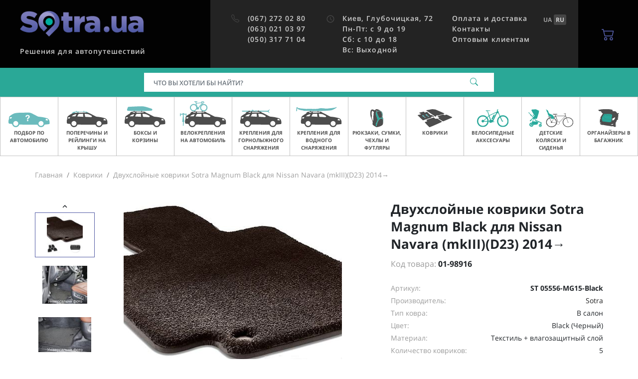

--- FILE ---
content_type: text/html; charset=UTF-8
request_url: https://sotra.ua/kovriki-v-salon-avtomobilya/dvuhsloynye-kovriki-sotra-magnum-15mm-black-dlya-nissan-navara-mkiii-d23-2015-st-05556-mg15-black.html
body_size: 18954
content:
    <!DOCTYPE html>
    <html lang="en">
    <head>
        <title>Двухслойные коврики Sotra Magnum Black для Nissan Navara (mkIII)(D23) 2014→ купить в Sotra.ua</title>
        <meta name="description" content="Лучшие цены на Двухслойные коврики Sotra Magnum Black для Nissan Navara (mkIII)(D23) 2014→ ✔ Бесплатная доставка по Украине ✔ Гарантия качества ☎ Sotra.ua">
<meta charset="UTF-8">
<meta name="viewport" content="width=device-width, initial-scale=1.0, user-scalable=yes, minimal-ui">
<meta name="csrf-param" content="XURTk8WjJfW6">
<meta name="csrf-token" content="UKJnjpX3Jxe4AmOCG2rH8jM1pyqy4hPiUZ34zEw9--kY4RLe4LoeftZBOrp6OKS7VHrVZN-OdYRoyqufOFiomQ==">

<link type="image/png" href="/favicon.png" rel="shortcut icon">
<link href="https://sotra.ua/ua/kovriki-v-salon-avtomobilya/dvuhsloynye-kovriki-sotra-magnum-15mm-black-dlya-nissan-navara-mkiii-d23-2015-st-05556-mg15-black.html" rel="alternate" hreflang="uk-ua">
<link href="https://sotra.ua/kovriki-v-salon-avtomobilya/dvuhsloynye-kovriki-sotra-magnum-15mm-black-dlya-nissan-navara-mkiii-d23-2015-st-05556-mg15-black.html" rel="alternate" hreflang="ru-ua">
<link href="/assets/a1cb68f5/styles.css?v=1748271692" rel="stylesheet">                    <script type="application/ld+json">
                {
                    "@context": "http://schema.org",
                    "@type": "Organization",
                    "name": "Sotra.ua",
                    "url": "https://sotra.ua"
                }
            </script>
                            <script>
    window.ecommerceData = {
    "items": {
        "98916": {
            "item_name": "Двухслойные коврики Sotra Magnum Black для Nissan Navara (mkIII)(D23) 2014→",
            "item_id": "ST 05556-MG15-Black",
            "price": 12209,
            "currency": "UAH",
            "item_brand": "Sotra",
            "item_variant": "Black (Черный)",
            "item_list_id": "",
            "item_list_name": "",
            "quantity": 1,
            "item_category": "Коврики"
        }
    }
};
</script>

<script>
    dataLayer = window.dataLayer || [];
    dataLayer.push({
    "ecomm_pagetype": "product",
    "ecomm_prodid": 98916,
    "ecomm_totalvalue": 12209
});
</script>
<script>
    dataLayer = window.dataLayer || [];
    dataLayer.push({
    "event": "view_item",
    "ecommerce": {
        "items": [
            {
                "item_name": "Двухслойные коврики Sotra Magnum Black для Nissan Navara (mkIII)(D23) 2014→",
                "item_id": "ST 05556-MG15-Black",
                "price": 12209,
                "currency": "UAH",
                "item_brand": "Sotra",
                "item_variant": "Black (Черный)",
                "item_list_id": "",
                "item_list_name": "",
                "quantity": 1,
                "item_category": "Коврики"
            }
        ]
    }
});
</script>
<!-- Google Tag Manager -->
<script>
(function(w,d,s,l,i){w[l]=w[l]||[];w[l].push({'gtm.start':
      new Date().getTime(),event:'gtm.js'});var f=d.getElementsByTagName(s)[0],
    j=d.createElement(s),dl=l!='dataLayer'?'&l='+l:'';j.async=true;j.src=
    'https://www.googletagmanager.com/gtm.js?id='+i+dl;f.parentNode.insertBefore(j,f);
  })(window,document,'script','dataLayer','GTM-W4JKPB');
</script>
<!-- End Google Tag Manager -->
                        </head>
    <body>
    <!-- Google Tag Manager (noscript) -->
<noscript><iframe src="https://www.googletagmanager.com/ns.html?id=GTM-W4JKPB"
                  height="0" width="0" style="display:none;visibility:hidden"></iframe></noscript>
<!-- End Google Tag Manager (noscript) -->
        <header id="main-header" class="main-header">
    <div class="main-header-top">
        <button type="button" class="material-icon main-header-mobile-btn -menu" data-toggle="sidebar" data-target="#main-menu-sidebar"><svg width="18" height="12" viewBox="0 0 18 12" fill="none" xmlns="http://www.w3.org/2000/svg">
<path d="M6 12H17C17.55 12 18 11.55 18 11C18 10.45 17.55 10 17 10H6C5.45 10 5 10.45 5 11C5 11.55 5.45 12 6 12ZM4 7H17C17.55 7 18 6.55 18 6C18 5.45 17.55 5 17 5H4C3.45 5 3 5.45 3 6C3 6.55 3.45 7 4 7ZM0 1C0 1.55 0.45 2 1 2H17C17.55 2 18 1.55 18 1C18 0.45 17.55 0 17 0H1C0.45 0 0 0.45 0 1Z" fill="currentColor"/>
</svg>
</button>        <div class="main-header-branding">
            <div class="left">
                <a href="https://sotra.ua" class="link">
                    <img class="logo d-none d-ds-block" src="/assets/6a424fbf/logo.png" alt="" title="Sotra.ua">                    <img class="logo d-ds-none" src="/assets/6a424fbf/logo_mob.svg" alt="" title="Sotra.ua">                </a>
            </div>
            <div class="right">
                <span class="slug">
                    Решения для автопутешествий                </span>
            </div>
        </div>
        <div class="main-header-info">
            <div class="column">
                <div class="main-header-nav">
                    <i class="material-icon"><svg xmlns="http://www.w3.org/2000/svg" width="18" height="18" fill="currentColor" class="bi bi-telephone" viewBox="0 0 18 18">
    <path d="M3.654 1.328a.678.678 0 0 0-1.015-.063L1.605 2.3c-.483.484-.661 1.169-.45 1.77a17.568 17.568 0 0 0 4.168 6.608 17.569 17.569 0 0 0 6.608 4.168c.601.211 1.286.033 1.77-.45l1.034-1.034a.678.678 0 0 0-.063-1.015l-2.307-1.794a.678.678 0 0 0-.58-.122l-2.19.547a1.745 1.745 0 0 1-1.657-.459L5.482 8.062a1.745 1.745 0 0 1-.46-1.657l.548-2.19a.678.678 0 0 0-.122-.58L3.654 1.328zM1.884.511a1.745 1.745 0 0 1 2.612.163L6.29 2.98c.329.423.445.974.315 1.494l-.547 2.19a.678.678 0 0 0 .178.643l2.457 2.457a.678.678 0 0 0 .644.178l2.189-.547a1.745 1.745 0 0 1 1.494.315l2.306 1.794c.829.645.905 1.87.163 2.611l-1.034 1.034c-.74.74-1.846 1.065-2.877.702a18.634 18.634 0 0 1-7.01-4.42 18.634 18.634 0 0 1-4.42-7.009c-.362-1.03-.037-2.137.703-2.877L1.885.511z"/>
</svg></i>                    <nav class="items">
                                                    <a class="item ringo-phone" href="tel:+380672720280">(067) 272 02 80</a>                                                    <a class="item ringo-phone" href="tel:+380630210397">(063) 021 03 97</a>                                                    <a class="item ringo-phone" href="tel:+380503177104">(050) 317 71 04</a>                                            </nav>
                </div>
            </div>
            <div class="column">
                <div class="main-header-nav">
                    <i class="material-icon">
                        <i class="material-icon"><svg xmlns="http://www.w3.org/2000/svg" viewBox="0 0 24 24" fill="currentColor" width="18px" height="18px"><path d="M0 0h24v24H0z" fill="none"/><path d="M11.99 2C6.47 2 2 6.48 2 12s4.47 10 9.99 10C17.52 22 22 17.52 22 12S17.52 2 11.99 2zM12 20c-4.42 0-8-3.58-8-8s3.58-8 8-8 8 3.58 8 8-3.58 8-8 8z"/><path d="M12.5 7H11v6l5.25 3.15.75-1.23-4.5-2.67z"/></svg>
</i>                    </i>
                    <nav class="items">
                        <a href="/kontakty.html" class="item">
    <div>Киев, Глубочицкая, 72</div>
    <div>Пн-Пт: с 9 до 19</div>
	<div>Сб: с 10 до 18</div>
	<div>Вс: Выходной</div>
</a>                    </nav>
                </div>
            </div>
            <div class="column">
                <div class="main-header-nav">
                    <nav class="items">
                        <a href="/oplata-i-dostavka.html" class="item">Оплата и доставка</a>
<a href="/kontakty.html" class="item">Контакты</a>
<a href="/opt-clients.html" class="item">Оптовым клиентам</a>                                            </nav>
                </div>
            </div>
            <div class="lang-switch">
                <a href="/ua/kovriki-v-salon-avtomobilya/dvuhsloynye-kovriki-sotra-magnum-15mm-black-dlya-nissan-navara-mkiii-d23-2015-st-05556-mg15-black.html" data-lang="ua"><strong>UA</strong></a><a class="active" href="/kovriki-v-salon-avtomobilya/dvuhsloynye-kovriki-sotra-magnum-15mm-black-dlya-nissan-navara-mkiii-d23-2015-st-05556-mg15-black.html" data-lang="ru"><strong>RU</strong></a>            </div>
        </div>
        <label for="search-modal-input"
               class="main-header-mobile-btn d-ds-none"
               data-toggle="modal"
               data-target="#search-mobile">
            <i class="material-icon"><svg xmlns="http://www.w3.org/2000/svg" width="18" height="18" fill="currentColor" viewBox="0 0 18 18">
    <path d="M11.742 10.344a6.5 6.5 0 1 0-1.397 1.398h-.001c.03.04.062.078.098.115l3.85 3.85a1 1 0 0 0 1.415-1.414l-3.85-3.85a1.007 1.007 0 0 0-.115-.1zM12 6.5a5.5 5.5 0 1 1-11 0 5.5 5.5 0 0 1 11 0z"/>
</svg></i>        </label>
        <div class="dropdown d-ds-none">
            <button
                    type="button"
                    class="main-header-mobile-btn"
                    data-toggle="dropdown"
                    data-display="static"
            >
                <i class="material-icon"><svg xmlns="http://www.w3.org/2000/svg" width="18" height="18" fill="currentColor" class="bi bi-telephone" viewBox="0 0 18 18">
    <path d="M3.654 1.328a.678.678 0 0 0-1.015-.063L1.605 2.3c-.483.484-.661 1.169-.45 1.77a17.568 17.568 0 0 0 4.168 6.608 17.569 17.569 0 0 0 6.608 4.168c.601.211 1.286.033 1.77-.45l1.034-1.034a.678.678 0 0 0-.063-1.015l-2.307-1.794a.678.678 0 0 0-.58-.122l-2.19.547a1.745 1.745 0 0 1-1.657-.459L5.482 8.062a1.745 1.745 0 0 1-.46-1.657l.548-2.19a.678.678 0 0 0-.122-.58L3.654 1.328zM1.884.511a1.745 1.745 0 0 1 2.612.163L6.29 2.98c.329.423.445.974.315 1.494l-.547 2.19a.678.678 0 0 0 .178.643l2.457 2.457a.678.678 0 0 0 .644.178l2.189-.547a1.745 1.745 0 0 1 1.494.315l2.306 1.794c.829.645.905 1.87.163 2.611l-1.034 1.034c-.74.74-1.846 1.065-2.877.702a18.634 18.634 0 0 1-7.01-4.42 18.634 18.634 0 0 1-4.42-7.009c-.362-1.03-.037-2.137.703-2.877L1.885.511z"/>
</svg></i>            </button>
            <div id="main-header-modal-phones" class="dropdown-menu -main-header-phones p-3"
                 aria-labelledby="dropdownMenuButton" style="width: 288px">
                                    <div class="row mb-4 align-items-center">
                        <div class="col-6 text-title">
                            (067) 272 02 80                        </div>
                        <div class="col-6">
                            <a
                                    href="tel:+380672720280"
                                    class="btn btn-accent-light d-block"
                            >
                                Позвонить                            </a>
                        </div>
                    </div>
                                    <div class="row mb-4 align-items-center">
                        <div class="col-6 text-title">
                            (063) 021 03 97                        </div>
                        <div class="col-6">
                            <a
                                    href="tel:+380630210397"
                                    class="btn btn-accent-light d-block"
                            >
                                Позвонить                            </a>
                        </div>
                    </div>
                                    <div class="row mb-4 align-items-center">
                        <div class="col-6 text-title">
                            (050) 317 71 04                        </div>
                        <div class="col-6">
                            <a
                                    href="tel:+380503177104"
                                    class="btn btn-accent-light d-block"
                            >
                                Позвонить                            </a>
                        </div>
                    </div>
                                <div class="row mb-4 align-items-center">
                    <div class="col-6 text-title">
                        <a href="/cdn-cgi/l/email-protection" class="__cf_email__" data-cfemail="a2d1cacdd2e2d1cdd6d0c38cd7c3">[email&#160;protected]</a>
                    </div>
                    <div class="col-6">
                        <a href="/cdn-cgi/l/email-protection#582b303728182b372c2a39762d39" class="btn btn-accent-light d-block">
                            Написать                        </a>
                    </div>
                </div>
                <div class="row mb-4 align-items-center">
                    <div class="col-6 text-caption pr-0">
                                            </div>
                    <div class="col-6">
                        <a
                                href="/kontakty.html"
                                class="btn btn-outline-accent-light d-block"
                        >
                            Карта                        </a>
                    </div>
                </div>
            </div>
        </div>
        <div
                class="main-header-basket">
            <a
                    href="/checkout.html"
                    class="btn-basket"
            >
                <span class="icon">
                    <i class="material-icon"><svg xmlns="http://www.w3.org/2000/svg" width="16" height="16" fill="currentColor" class="bi bi-cart2" viewBox="0 0 16 16">
    <path d="M0 2.5A.5.5 0 0 1 .5 2H2a.5.5 0 0 1 .485.379L2.89 4H14.5a.5.5 0 0 1 .485.621l-1.5 6A.5.5 0 0 1 13 11H4a.5.5 0 0 1-.485-.379L1.61 3H.5a.5.5 0 0 1-.5-.5zM3.14 5l1.25 5h8.22l1.25-5H3.14zM5 13a1 1 0 1 0 0 2 1 1 0 0 0 0-2zm-2 1a2 2 0 1 1 4 0 2 2 0 0 1-4 0zm9-1a1 1 0 1 0 0 2 1 1 0 0 0 0-2zm-2 1a2 2 0 1 1 4 0 2 2 0 0 1-4 0z"/>
</svg></i>                                    </span>
            </a>
        </div>
    </div>
    <div class="main-header-search"
    >
        <form id="search-desktop-form" class="main-header-search-form" action="/search.html" method="get" autocomplete="off" data-suggest="/suggest.html?q=%7Bquery%7D">        <script data-cfasync="false" src="/cdn-cgi/scripts/5c5dd728/cloudflare-static/email-decode.min.js"></script><script type="application/ld+json">{
    "@context": "https:\/\/schema.org",
    "@type": "WebSite",
    "url": "",
    "potentialAction": {
        "@type": "SearchAction",
        "target": {
            "@type": "EntryPoint",
            "urlTemplate": "\/search.html?q=%7Bsearch_term_string%7D"
        },
        "query-input": "required name=search_term_string"
    }
}</script>        <div class="input-group">
            <input type="text" id="header-search-input" class="form-control app-search-input" name="q" placeholder="Что Вы хотели бы найти?" aria-label="Поиск">            <div class="input-group-append">
                <button class="btn">
                    <i id="header-search-icon" class="material-icon"><svg xmlns="http://www.w3.org/2000/svg" width="18" height="18" fill="currentColor" viewBox="0 0 18 18">
    <path d="M11.742 10.344a6.5 6.5 0 1 0-1.397 1.398h-.001c.03.04.062.078.098.115l3.85 3.85a1 1 0 0 0 1.415-1.414l-3.85-3.85a1.007 1.007 0 0 0-.115-.1zM12 6.5a5.5 5.5 0 1 1-11 0 5.5 5.5 0 0 1 11 0z"/>
</svg></i>                    <i id="header-search-spinner" class="material-icon -loading -hidden"><svg xmlns="http://www.w3.org/2000/svg" width="16" height="16" fill="currentColor" class="bi bi-arrow-repeat" viewBox="0 0 16 16">
    <path d="M11.534 7h3.932a.25.25 0 0 1 .192.41l-1.966 2.36a.25.25 0 0 1-.384 0l-1.966-2.36a.25.25 0 0 1 .192-.41zm-11 2h3.932a.25.25 0 0 0 .192-.41L2.692 6.23a.25.25 0 0 0-.384 0L.342 8.59A.25.25 0 0 0 .534 9z"/>
    <path fill-rule="evenodd" d="M8 3c-1.552 0-2.94.707-3.857 1.818a.5.5 0 1 1-.771-.636A6.002 6.002 0 0 1 13.917 7H12.9A5.002 5.002 0 0 0 8 3zM3.1 9a5.002 5.002 0 0 0 8.757 2.182.5.5 0 1 1 .771.636A6.002 6.002 0 0 1 2.083 9H3.1z"/>
</svg></i>                </button>
            </div>
            <div id="header-search-suggest"
                 class="main-header-search-suggest shadow-lg -hidden app-search-suggest"></div>
        </div>
        </form>    </div>
</header>
    <div id="main-menu-sidebar" class="sidebar-content -main-menu">
    <button class="sidebar-close"
            type="button"
            data-toggle="sidebar"
            data-action="close"
            data-target="#main-menu-sidebar"
    >
        <i class="material-icon"><svg xmlns="http://www.w3.org/2000/svg" width="16" height="16" fill="currentColor" class="bi bi-x" viewBox="0 0 16 16">
    <path d="M4.646 4.646a.5.5 0 0 1 .708 0L8 7.293l2.646-2.647a.5.5 0 0 1 .708.708L8.707 8l2.647 2.646a.5.5 0 0 1-.708.708L8 8.707l-2.646 2.647a.5.5 0 0 1-.708-.708L7.293 8 4.646 5.354a.5.5 0 0 1 0-.708z"/>
</svg></i>    </button>
    <div class="content">
        <div class="main-menu">
            <div class="body">
                <nav id="main-menu-index" class="main-menu-nav">
                    <div class="header">
                        Меню                    </div>
                                            <div class="item">
                                                            <a href="/bagazhniki-i-reilingi-na-kryshu-avto.html" class="link">
                                    <div class="imageholder">
                                        <img class="lazyload image" alt="Подбор по автомобилю" data-src="https://sotra.ua/images/menu/carfit.svg">                                    </div>
                                    <span class="label">Подбор по автомобилю</span>
                                    <i class="material-icon"><svg xmlns="http://www.w3.org/2000/svg" width="16" height="16" fill="currentColor" class="bi bi-arrow-right" viewBox="0 0 16 16">
    <path fill-rule="evenodd" d="M1 8a.5.5 0 0 1 .5-.5h11.793l-3.147-3.146a.5.5 0 0 1 .708-.708l4 4a.5.5 0 0 1 0 .708l-4 4a.5.5 0 0 1-.708-.708L13.293 8.5H1.5A.5.5 0 0 1 1 8z"/>
</svg></i>                                </a>
                                                    </div>
                                            <div class="item">
                                                            <a
                                        href="/bagazhniki-i-reilingi-na-kryshu.html"
                                        class="link"
                                        data-toggle="main-menu"
                                        data-target="#main-submenu-1"
                                >
                                    <div class="imageholder">
                                        <img class="lazyload image" src="[data-uri]" alt="Поперечины и рейлинги на крышу" data-src="https://sotra.ua/images/menu/rack.svg">                                    </div>
                                    <span class="label">Поперечины и рейлинги на крышу</span>
                                    <i class="material-icon"><svg xmlns="http://www.w3.org/2000/svg" width="16" height="16" fill="currentColor" class="bi bi-chevron-right" viewBox="0 0 16 16">
    <path fill-rule="evenodd" d="M4.646 1.646a.5.5 0 0 1 .708 0l6 6a.5.5 0 0 1 0 .708l-6 6a.5.5 0 0 1-.708-.708L10.293 8 4.646 2.354a.5.5 0 0 1 0-.708z"/>
</svg></i>                                </a>
                                <div id="main-submenu-1" class="main-menu-nav">
                                    <div class="header">
                                        <a
                                                href="/bagazhniki-i-reilingi-na-kryshu.html"
                                                data-toggle="main-menu"
                                                data-target="#main-submenu-1"
                                                class="headerlink"
                                        >
                                            <i class="material-icon"><svg xmlns="http://www.w3.org/2000/svg" width="16" height="16" fill="currentColor" class="bi bi-chevron-left" viewBox="0 0 16 16">
    <path fill-rule="evenodd" d="M11.354 1.646a.5.5 0 0 1 0 .708L5.707 8l5.647 5.646a.5.5 0 0 1-.708.708l-6-6a.5.5 0 0 1 0-.708l6-6a.5.5 0 0 1 .708 0z"/>
</svg></i>                                            <span class="text">Поперечины и рейлинги на крышу</span>
                                        </a>
                                    </div>
                                                                            <div class="item">
                                            <a
                                                    href="/bagazhniki-i-reilingi-na-kryshu/bagazhniki-na-gladkuyu-kryshu.html"
                                                    class="link"
                                            >
                                                <span class="label"> Багажники на гладкую крышу</span>
                                                <i class="material-icon"><svg xmlns="http://www.w3.org/2000/svg" width="16" height="16" fill="currentColor" class="bi bi-arrow-right" viewBox="0 0 16 16">
    <path fill-rule="evenodd" d="M1 8a.5.5 0 0 1 .5-.5h11.793l-3.147-3.146a.5.5 0 0 1 .708-.708l4 4a.5.5 0 0 1 0 .708l-4 4a.5.5 0 0 1-.708-.708L13.293 8.5H1.5A.5.5 0 0 1 1 8z"/>
</svg></i>                                            </a>
                                        </div>
                                                                            <div class="item">
                                            <a
                                                    href="/bagazhniki-i-reilingi-na-kryshu/bagazhniki-v-shtatnoe-mesto.html"
                                                    class="link"
                                            >
                                                <span class="label"> Багажники в штатное место</span>
                                                <i class="material-icon"><svg xmlns="http://www.w3.org/2000/svg" width="16" height="16" fill="currentColor" class="bi bi-arrow-right" viewBox="0 0 16 16">
    <path fill-rule="evenodd" d="M1 8a.5.5 0 0 1 .5-.5h11.793l-3.147-3.146a.5.5 0 0 1 .708-.708l4 4a.5.5 0 0 1 0 .708l-4 4a.5.5 0 0 1-.708-.708L13.293 8.5H1.5A.5.5 0 0 1 1 8z"/>
</svg></i>                                            </a>
                                        </div>
                                                                            <div class="item">
                                            <a
                                                    href="/bagazhniki-i-reilingi-na-kryshu/bagazhniki-na-reilingi.html"
                                                    class="link"
                                            >
                                                <span class="label"> Багажники на рейлинги</span>
                                                <i class="material-icon"><svg xmlns="http://www.w3.org/2000/svg" width="16" height="16" fill="currentColor" class="bi bi-arrow-right" viewBox="0 0 16 16">
    <path fill-rule="evenodd" d="M1 8a.5.5 0 0 1 .5-.5h11.793l-3.147-3.146a.5.5 0 0 1 .708-.708l4 4a.5.5 0 0 1 0 .708l-4 4a.5.5 0 0 1-.708-.708L13.293 8.5H1.5A.5.5 0 0 1 1 8z"/>
</svg></i>                                            </a>
                                        </div>
                                                                            <div class="item">
                                            <a
                                                    href="/bagazhniki-i-reilingi-na-kryshu/bagazhniki-na-integrirovanye-reilingi.html"
                                                    class="link"
                                            >
                                                <span class="label"> Багажники на интегрированые рейлинги</span>
                                                <i class="material-icon"><svg xmlns="http://www.w3.org/2000/svg" width="16" height="16" fill="currentColor" class="bi bi-arrow-right" viewBox="0 0 16 16">
    <path fill-rule="evenodd" d="M1 8a.5.5 0 0 1 .5-.5h11.793l-3.147-3.146a.5.5 0 0 1 .708-.708l4 4a.5.5 0 0 1 0 .708l-4 4a.5.5 0 0 1-.708-.708L13.293 8.5H1.5A.5.5 0 0 1 1 8z"/>
</svg></i>                                            </a>
                                        </div>
                                                                            <div class="item">
                                            <a
                                                    href="/bagazhniki-i-reilingi-na-kryshu/bagazhniki-na-vodostok.html"
                                                    class="link"
                                            >
                                                <span class="label"> Багажники на водосток</span>
                                                <i class="material-icon"><svg xmlns="http://www.w3.org/2000/svg" width="16" height="16" fill="currentColor" class="bi bi-arrow-right" viewBox="0 0 16 16">
    <path fill-rule="evenodd" d="M1 8a.5.5 0 0 1 .5-.5h11.793l-3.147-3.146a.5.5 0 0 1 .708-.708l4 4a.5.5 0 0 1 0 .708l-4 4a.5.5 0 0 1-.708-.708L13.293 8.5H1.5A.5.5 0 0 1 1 8z"/>
</svg></i>                                            </a>
                                        </div>
                                                                            <div class="item">
                                            <a
                                                    href="/bagazhniki-i-reilingi-na-kryshu/akssesuary-k-bagazhnikam.html"
                                                    class="link"
                                            >
                                                <span class="label"> Аксессуары к багажникам</span>
                                                <i class="material-icon"><svg xmlns="http://www.w3.org/2000/svg" width="16" height="16" fill="currentColor" class="bi bi-arrow-right" viewBox="0 0 16 16">
    <path fill-rule="evenodd" d="M1 8a.5.5 0 0 1 .5-.5h11.793l-3.147-3.146a.5.5 0 0 1 .708-.708l4 4a.5.5 0 0 1 0 .708l-4 4a.5.5 0 0 1-.708-.708L13.293 8.5H1.5A.5.5 0 0 1 1 8z"/>
</svg></i>                                            </a>
                                        </div>
                                                                            <div class="item">
                                            <a
                                                    href="/lichinki-zamkov.html"
                                                    class="link"
                                            >
                                                <span class="label"> Личинки замков</span>
                                                <i class="material-icon"><svg xmlns="http://www.w3.org/2000/svg" width="16" height="16" fill="currentColor" class="bi bi-arrow-right" viewBox="0 0 16 16">
    <path fill-rule="evenodd" d="M1 8a.5.5 0 0 1 .5-.5h11.793l-3.147-3.146a.5.5 0 0 1 .708-.708l4 4a.5.5 0 0 1 0 .708l-4 4a.5.5 0 0 1-.708-.708L13.293 8.5H1.5A.5.5 0 0 1 1 8z"/>
</svg></i>                                            </a>
                                        </div>
                                                                            <div class="item">
                                            <a
                                                    href="/bagazhniki-i-reilingi-na-kryshu/parts.html"
                                                    class="link"
                                            >
                                                <span class="label"> Запчасти для багажников</span>
                                                <i class="material-icon"><svg xmlns="http://www.w3.org/2000/svg" width="16" height="16" fill="currentColor" class="bi bi-arrow-right" viewBox="0 0 16 16">
    <path fill-rule="evenodd" d="M1 8a.5.5 0 0 1 .5-.5h11.793l-3.147-3.146a.5.5 0 0 1 .708-.708l4 4a.5.5 0 0 1 0 .708l-4 4a.5.5 0 0 1-.708-.708L13.293 8.5H1.5A.5.5 0 0 1 1 8z"/>
</svg></i>                                            </a>
                                        </div>
                                                                    </div>
                                                    </div>
                                            <div class="item">
                                                            <a
                                        href="/boksy-i-korziny.html"
                                        class="link"
                                        data-toggle="main-menu"
                                        data-target="#main-submenu-2"
                                >
                                    <div class="imageholder">
                                        <img class="lazyload image" src="[data-uri]" alt="Боксы и корзины" data-src="https://sotra.ua/images/menu/box.svg">                                    </div>
                                    <span class="label">Боксы и корзины</span>
                                    <i class="material-icon"><svg xmlns="http://www.w3.org/2000/svg" width="16" height="16" fill="currentColor" class="bi bi-chevron-right" viewBox="0 0 16 16">
    <path fill-rule="evenodd" d="M4.646 1.646a.5.5 0 0 1 .708 0l6 6a.5.5 0 0 1 0 .708l-6 6a.5.5 0 0 1-.708-.708L10.293 8 4.646 2.354a.5.5 0 0 1 0-.708z"/>
</svg></i>                                </a>
                                <div id="main-submenu-2" class="main-menu-nav">
                                    <div class="header">
                                        <a
                                                href="/boksy-i-korziny.html"
                                                data-toggle="main-menu"
                                                data-target="#main-submenu-2"
                                                class="headerlink"
                                        >
                                            <i class="material-icon"><svg xmlns="http://www.w3.org/2000/svg" width="16" height="16" fill="currentColor" class="bi bi-chevron-left" viewBox="0 0 16 16">
    <path fill-rule="evenodd" d="M11.354 1.646a.5.5 0 0 1 0 .708L5.707 8l5.647 5.646a.5.5 0 0 1-.708.708l-6-6a.5.5 0 0 1 0-.708l6-6a.5.5 0 0 1 .708 0z"/>
</svg></i>                                            <span class="text">Боксы и корзины</span>
                                        </a>
                                    </div>
                                                                            <div class="item">
                                            <a
                                                    href="/boksy-i-korziny/gruzovye-boksy.html"
                                                    class="link"
                                            >
                                                <span class="label"> Грузовые боксы</span>
                                                <i class="material-icon"><svg xmlns="http://www.w3.org/2000/svg" width="16" height="16" fill="currentColor" class="bi bi-arrow-right" viewBox="0 0 16 16">
    <path fill-rule="evenodd" d="M1 8a.5.5 0 0 1 .5-.5h11.793l-3.147-3.146a.5.5 0 0 1 .708-.708l4 4a.5.5 0 0 1 0 .708l-4 4a.5.5 0 0 1-.708-.708L13.293 8.5H1.5A.5.5 0 0 1 1 8z"/>
</svg></i>                                            </a>
                                        </div>
                                                                            <div class="item">
                                            <a
                                                    href="/boksy-i-korziny/gruzovye-korziny.html"
                                                    class="link"
                                            >
                                                <span class="label"> Грузовые корзины</span>
                                                <i class="material-icon"><svg xmlns="http://www.w3.org/2000/svg" width="16" height="16" fill="currentColor" class="bi bi-arrow-right" viewBox="0 0 16 16">
    <path fill-rule="evenodd" d="M1 8a.5.5 0 0 1 .5-.5h11.793l-3.147-3.146a.5.5 0 0 1 .708-.708l4 4a.5.5 0 0 1 0 .708l-4 4a.5.5 0 0 1-.708-.708L13.293 8.5H1.5A.5.5 0 0 1 1 8z"/>
</svg></i>                                            </a>
                                        </div>
                                                                            <div class="item">
                                            <a
                                                    href="/boksy-i-korziny/platformy-na-farkop.html"
                                                    class="link"
                                            >
                                                <span class="label"> Боксы на фаркоп</span>
                                                <i class="material-icon"><svg xmlns="http://www.w3.org/2000/svg" width="16" height="16" fill="currentColor" class="bi bi-arrow-right" viewBox="0 0 16 16">
    <path fill-rule="evenodd" d="M1 8a.5.5 0 0 1 .5-.5h11.793l-3.147-3.146a.5.5 0 0 1 .708-.708l4 4a.5.5 0 0 1 0 .708l-4 4a.5.5 0 0 1-.708-.708L13.293 8.5H1.5A.5.5 0 0 1 1 8z"/>
</svg></i>                                            </a>
                                        </div>
                                                                            <div class="item">
                                            <a
                                                    href="/boksy-i-korziny/palatki-na-kryshu.html"
                                                    class="link"
                                            >
                                                <span class="label"> Палатки на крышу</span>
                                                <i class="material-icon"><svg xmlns="http://www.w3.org/2000/svg" width="16" height="16" fill="currentColor" class="bi bi-arrow-right" viewBox="0 0 16 16">
    <path fill-rule="evenodd" d="M1 8a.5.5 0 0 1 .5-.5h11.793l-3.147-3.146a.5.5 0 0 1 .708-.708l4 4a.5.5 0 0 1 0 .708l-4 4a.5.5 0 0 1-.708-.708L13.293 8.5H1.5A.5.5 0 0 1 1 8z"/>
</svg></i>                                            </a>
                                        </div>
                                                                            <div class="item">
                                            <a
                                                    href="/boksy-i-korziny/navesy-dlya-avtomobilej.html"
                                                    class="link"
                                            >
                                                <span class="label"> Навесы для автомобилей</span>
                                                <i class="material-icon"><svg xmlns="http://www.w3.org/2000/svg" width="16" height="16" fill="currentColor" class="bi bi-arrow-right" viewBox="0 0 16 16">
    <path fill-rule="evenodd" d="M1 8a.5.5 0 0 1 .5-.5h11.793l-3.147-3.146a.5.5 0 0 1 .708-.708l4 4a.5.5 0 0 1 0 .708l-4 4a.5.5 0 0 1-.708-.708L13.293 8.5H1.5A.5.5 0 0 1 1 8z"/>
</svg></i>                                            </a>
                                        </div>
                                                                            <div class="item">
                                            <a
                                                    href="/boksy-i-korziny/akssesuary-k-boksam.html"
                                                    class="link"
                                            >
                                                <span class="label"> Аксессуары к боксам и корзинам</span>
                                                <i class="material-icon"><svg xmlns="http://www.w3.org/2000/svg" width="16" height="16" fill="currentColor" class="bi bi-arrow-right" viewBox="0 0 16 16">
    <path fill-rule="evenodd" d="M1 8a.5.5 0 0 1 .5-.5h11.793l-3.147-3.146a.5.5 0 0 1 .708-.708l4 4a.5.5 0 0 1 0 .708l-4 4a.5.5 0 0 1-.708-.708L13.293 8.5H1.5A.5.5 0 0 1 1 8z"/>
</svg></i>                                            </a>
                                        </div>
                                                                            <div class="item">
                                            <a
                                                    href="/boksy-i-korziny/aksessuary-dlya-palatok.html"
                                                    class="link"
                                            >
                                                <span class="label"> Аксессуары для палаток</span>
                                                <i class="material-icon"><svg xmlns="http://www.w3.org/2000/svg" width="16" height="16" fill="currentColor" class="bi bi-arrow-right" viewBox="0 0 16 16">
    <path fill-rule="evenodd" d="M1 8a.5.5 0 0 1 .5-.5h11.793l-3.147-3.146a.5.5 0 0 1 .708-.708l4 4a.5.5 0 0 1 0 .708l-4 4a.5.5 0 0 1-.708-.708L13.293 8.5H1.5A.5.5 0 0 1 1 8z"/>
</svg></i>                                            </a>
                                        </div>
                                                                            <div class="item">
                                            <a
                                                    href="/lichinki-zamkov.html"
                                                    class="link"
                                            >
                                                <span class="label"> Личинки замков</span>
                                                <i class="material-icon"><svg xmlns="http://www.w3.org/2000/svg" width="16" height="16" fill="currentColor" class="bi bi-arrow-right" viewBox="0 0 16 16">
    <path fill-rule="evenodd" d="M1 8a.5.5 0 0 1 .5-.5h11.793l-3.147-3.146a.5.5 0 0 1 .708-.708l4 4a.5.5 0 0 1 0 .708l-4 4a.5.5 0 0 1-.708-.708L13.293 8.5H1.5A.5.5 0 0 1 1 8z"/>
</svg></i>                                            </a>
                                        </div>
                                                                            <div class="item">
                                            <a
                                                    href="/boksy-i-korziny/parts.html"
                                                    class="link"
                                            >
                                                <span class="label"> Запчасти для боксов и корзин</span>
                                                <i class="material-icon"><svg xmlns="http://www.w3.org/2000/svg" width="16" height="16" fill="currentColor" class="bi bi-arrow-right" viewBox="0 0 16 16">
    <path fill-rule="evenodd" d="M1 8a.5.5 0 0 1 .5-.5h11.793l-3.147-3.146a.5.5 0 0 1 .708-.708l4 4a.5.5 0 0 1 0 .708l-4 4a.5.5 0 0 1-.708-.708L13.293 8.5H1.5A.5.5 0 0 1 1 8z"/>
</svg></i>                                            </a>
                                        </div>
                                                                    </div>
                                                    </div>
                                            <div class="item">
                                                            <a
                                        href="/velokrepleniya-na-avtomobil.html"
                                        class="link"
                                        data-toggle="main-menu"
                                        data-target="#main-submenu-3"
                                >
                                    <div class="imageholder">
                                        <img class="lazyload image" src="[data-uri]" alt="Велокрепления на автомобиль" data-src="https://sotra.ua/images/menu/bike.svg">                                    </div>
                                    <span class="label">Велокрепления на автомобиль</span>
                                    <i class="material-icon"><svg xmlns="http://www.w3.org/2000/svg" width="16" height="16" fill="currentColor" class="bi bi-chevron-right" viewBox="0 0 16 16">
    <path fill-rule="evenodd" d="M4.646 1.646a.5.5 0 0 1 .708 0l6 6a.5.5 0 0 1 0 .708l-6 6a.5.5 0 0 1-.708-.708L10.293 8 4.646 2.354a.5.5 0 0 1 0-.708z"/>
</svg></i>                                </a>
                                <div id="main-submenu-3" class="main-menu-nav">
                                    <div class="header">
                                        <a
                                                href="/velokrepleniya-na-avtomobil.html"
                                                data-toggle="main-menu"
                                                data-target="#main-submenu-3"
                                                class="headerlink"
                                        >
                                            <i class="material-icon"><svg xmlns="http://www.w3.org/2000/svg" width="16" height="16" fill="currentColor" class="bi bi-chevron-left" viewBox="0 0 16 16">
    <path fill-rule="evenodd" d="M11.354 1.646a.5.5 0 0 1 0 .708L5.707 8l5.647 5.646a.5.5 0 0 1-.708.708l-6-6a.5.5 0 0 1 0-.708l6-6a.5.5 0 0 1 .708 0z"/>
</svg></i>                                            <span class="text">Велокрепления на автомобиль</span>
                                        </a>
                                    </div>
                                                                            <div class="item">
                                            <a
                                                    href="/velokrepleniya-na-avtomobil/velokreplenie-na-kryshu.html"
                                                    class="link"
                                            >
                                                <span class="label"> Велокрепление на крышу</span>
                                                <i class="material-icon"><svg xmlns="http://www.w3.org/2000/svg" width="16" height="16" fill="currentColor" class="bi bi-arrow-right" viewBox="0 0 16 16">
    <path fill-rule="evenodd" d="M1 8a.5.5 0 0 1 .5-.5h11.793l-3.147-3.146a.5.5 0 0 1 .708-.708l4 4a.5.5 0 0 1 0 .708l-4 4a.5.5 0 0 1-.708-.708L13.293 8.5H1.5A.5.5 0 0 1 1 8z"/>
</svg></i>                                            </a>
                                        </div>
                                                                            <div class="item">
                                            <a
                                                    href="/velokrepleniya-na-avtomobil/velokreplenie-na-farkop.html"
                                                    class="link"
                                            >
                                                <span class="label"> Велокрепление на фаркоп</span>
                                                <i class="material-icon"><svg xmlns="http://www.w3.org/2000/svg" width="16" height="16" fill="currentColor" class="bi bi-arrow-right" viewBox="0 0 16 16">
    <path fill-rule="evenodd" d="M1 8a.5.5 0 0 1 .5-.5h11.793l-3.147-3.146a.5.5 0 0 1 .708-.708l4 4a.5.5 0 0 1 0 .708l-4 4a.5.5 0 0 1-.708-.708L13.293 8.5H1.5A.5.5 0 0 1 1 8z"/>
</svg></i>                                            </a>
                                        </div>
                                                                            <div class="item">
                                            <a
                                                    href="/velokrepleniya-na-avtomobil/velokreplenie-na-kryshku-bagazhnika.html"
                                                    class="link"
                                            >
                                                <span class="label"> Велокрепление на крышку багажника</span>
                                                <i class="material-icon"><svg xmlns="http://www.w3.org/2000/svg" width="16" height="16" fill="currentColor" class="bi bi-arrow-right" viewBox="0 0 16 16">
    <path fill-rule="evenodd" d="M1 8a.5.5 0 0 1 .5-.5h11.793l-3.147-3.146a.5.5 0 0 1 .708-.708l4 4a.5.5 0 0 1 0 .708l-4 4a.5.5 0 0 1-.708-.708L13.293 8.5H1.5A.5.5 0 0 1 1 8z"/>
</svg></i>                                            </a>
                                        </div>
                                                                            <div class="item">
                                            <a
                                                    href="/velokrepleniya-na-avtomobil/velokreplenie-v-kuzov-pikapa.html"
                                                    class="link"
                                            >
                                                <span class="label"> Велокрепление в кузов пикапа</span>
                                                <i class="material-icon"><svg xmlns="http://www.w3.org/2000/svg" width="16" height="16" fill="currentColor" class="bi bi-arrow-right" viewBox="0 0 16 16">
    <path fill-rule="evenodd" d="M1 8a.5.5 0 0 1 .5-.5h11.793l-3.147-3.146a.5.5 0 0 1 .708-.708l4 4a.5.5 0 0 1 0 .708l-4 4a.5.5 0 0 1-.708-.708L13.293 8.5H1.5A.5.5 0 0 1 1 8z"/>
</svg></i>                                            </a>
                                        </div>
                                                                            <div class="item">
                                            <a
                                                    href="/velokrepleniya-na-avtomobil/stendy-dlya-khraneniya-velosipedov.html"
                                                    class="link"
                                            >
                                                <span class="label"> Стенды для хранения велосипедов</span>
                                                <i class="material-icon"><svg xmlns="http://www.w3.org/2000/svg" width="16" height="16" fill="currentColor" class="bi bi-arrow-right" viewBox="0 0 16 16">
    <path fill-rule="evenodd" d="M1 8a.5.5 0 0 1 .5-.5h11.793l-3.147-3.146a.5.5 0 0 1 .708-.708l4 4a.5.5 0 0 1 0 .708l-4 4a.5.5 0 0 1-.708-.708L13.293 8.5H1.5A.5.5 0 0 1 1 8z"/>
</svg></i>                                            </a>
                                        </div>
                                                                            <div class="item">
                                            <a
                                                    href="/velokrepleniya-na-avtomobil/akssesuary-dlya-velokreplenii.html"
                                                    class="link"
                                            >
                                                <span class="label"> Аксессуары для велокреплений</span>
                                                <i class="material-icon"><svg xmlns="http://www.w3.org/2000/svg" width="16" height="16" fill="currentColor" class="bi bi-arrow-right" viewBox="0 0 16 16">
    <path fill-rule="evenodd" d="M1 8a.5.5 0 0 1 .5-.5h11.793l-3.147-3.146a.5.5 0 0 1 .708-.708l4 4a.5.5 0 0 1 0 .708l-4 4a.5.5 0 0 1-.708-.708L13.293 8.5H1.5A.5.5 0 0 1 1 8z"/>
</svg></i>                                            </a>
                                        </div>
                                                                            <div class="item">
                                            <a
                                                    href="/lichinki-zamkov.html"
                                                    class="link"
                                            >
                                                <span class="label"> Личинки замков</span>
                                                <i class="material-icon"><svg xmlns="http://www.w3.org/2000/svg" width="16" height="16" fill="currentColor" class="bi bi-arrow-right" viewBox="0 0 16 16">
    <path fill-rule="evenodd" d="M1 8a.5.5 0 0 1 .5-.5h11.793l-3.147-3.146a.5.5 0 0 1 .708-.708l4 4a.5.5 0 0 1 0 .708l-4 4a.5.5 0 0 1-.708-.708L13.293 8.5H1.5A.5.5 0 0 1 1 8z"/>
</svg></i>                                            </a>
                                        </div>
                                                                            <div class="item">
                                            <a
                                                    href="/velokrepleniya-na-avtomobil/parts.html"
                                                    class="link"
                                            >
                                                <span class="label"> Запчасти для велокреплений</span>
                                                <i class="material-icon"><svg xmlns="http://www.w3.org/2000/svg" width="16" height="16" fill="currentColor" class="bi bi-arrow-right" viewBox="0 0 16 16">
    <path fill-rule="evenodd" d="M1 8a.5.5 0 0 1 .5-.5h11.793l-3.147-3.146a.5.5 0 0 1 .708-.708l4 4a.5.5 0 0 1 0 .708l-4 4a.5.5 0 0 1-.708-.708L13.293 8.5H1.5A.5.5 0 0 1 1 8z"/>
</svg></i>                                            </a>
                                        </div>
                                                                    </div>
                                                    </div>
                                            <div class="item">
                                                            <a
                                        href="/krepleniya-dlya-gornogolyzhnogo-snaryazheniya.html"
                                        class="link"
                                        data-toggle="main-menu"
                                        data-target="#main-submenu-4"
                                >
                                    <div class="imageholder">
                                        <img class="lazyload image" src="[data-uri]" alt="Крепления для горнолыжного снаряжения" data-src="https://sotra.ua/images/menu/winter.svg">                                    </div>
                                    <span class="label">Крепления для горнолыжного снаряжения</span>
                                    <i class="material-icon"><svg xmlns="http://www.w3.org/2000/svg" width="16" height="16" fill="currentColor" class="bi bi-chevron-right" viewBox="0 0 16 16">
    <path fill-rule="evenodd" d="M4.646 1.646a.5.5 0 0 1 .708 0l6 6a.5.5 0 0 1 0 .708l-6 6a.5.5 0 0 1-.708-.708L10.293 8 4.646 2.354a.5.5 0 0 1 0-.708z"/>
</svg></i>                                </a>
                                <div id="main-submenu-4" class="main-menu-nav">
                                    <div class="header">
                                        <a
                                                href="/krepleniya-dlya-gornogolyzhnogo-snaryazheniya.html"
                                                data-toggle="main-menu"
                                                data-target="#main-submenu-4"
                                                class="headerlink"
                                        >
                                            <i class="material-icon"><svg xmlns="http://www.w3.org/2000/svg" width="16" height="16" fill="currentColor" class="bi bi-chevron-left" viewBox="0 0 16 16">
    <path fill-rule="evenodd" d="M11.354 1.646a.5.5 0 0 1 0 .708L5.707 8l5.647 5.646a.5.5 0 0 1-.708.708l-6-6a.5.5 0 0 1 0-.708l6-6a.5.5 0 0 1 .708 0z"/>
</svg></i>                                            <span class="text">Крепления для горнолыжного снаряжения</span>
                                        </a>
                                    </div>
                                                                            <div class="item">
                                            <a
                                                    href="/krepleniya-dlya-gornogolyzhnogo-snaryazheniya/krepleniya-dlya-perevozki-lyzh-na-kryshe.html"
                                                    class="link"
                                            >
                                                <span class="label"> Крепления для перевозки лыж на крыше</span>
                                                <i class="material-icon"><svg xmlns="http://www.w3.org/2000/svg" width="16" height="16" fill="currentColor" class="bi bi-arrow-right" viewBox="0 0 16 16">
    <path fill-rule="evenodd" d="M1 8a.5.5 0 0 1 .5-.5h11.793l-3.147-3.146a.5.5 0 0 1 .708-.708l4 4a.5.5 0 0 1 0 .708l-4 4a.5.5 0 0 1-.708-.708L13.293 8.5H1.5A.5.5 0 0 1 1 8z"/>
</svg></i>                                            </a>
                                        </div>
                                                                            <div class="item">
                                            <a
                                                    href="/krepleniya-dlya-gornogolyzhnogo-snaryazheniya/krepleniya-lyzh-na-farkop.html"
                                                    class="link"
                                            >
                                                <span class="label"> Крепления для перевозки лыж на фаркопе</span>
                                                <i class="material-icon"><svg xmlns="http://www.w3.org/2000/svg" width="16" height="16" fill="currentColor" class="bi bi-arrow-right" viewBox="0 0 16 16">
    <path fill-rule="evenodd" d="M1 8a.5.5 0 0 1 .5-.5h11.793l-3.147-3.146a.5.5 0 0 1 .708-.708l4 4a.5.5 0 0 1 0 .708l-4 4a.5.5 0 0 1-.708-.708L13.293 8.5H1.5A.5.5 0 0 1 1 8z"/>
</svg></i>                                            </a>
                                        </div>
                                                                            <div class="item">
                                            <a
                                                    href="/krepleniya-dlya-gornogolyzhnogo-snaryazheniya/magnitnye-krepleniya-dlya-perevozki-lyzh-na-kryshe.html"
                                                    class="link"
                                            >
                                                <span class="label"> Магнитные крепления для перевозки лыж на крыше</span>
                                                <i class="material-icon"><svg xmlns="http://www.w3.org/2000/svg" width="16" height="16" fill="currentColor" class="bi bi-arrow-right" viewBox="0 0 16 16">
    <path fill-rule="evenodd" d="M1 8a.5.5 0 0 1 .5-.5h11.793l-3.147-3.146a.5.5 0 0 1 .708-.708l4 4a.5.5 0 0 1 0 .708l-4 4a.5.5 0 0 1-.708-.708L13.293 8.5H1.5A.5.5 0 0 1 1 8z"/>
</svg></i>                                            </a>
                                        </div>
                                                                            <div class="item">
                                            <a
                                                    href="/krepleniya-dlya-gornogolyzhnogo-snaryazheniya/aksessuary-kreplenii-dlya-gornogolyzhnogo-snaryazheniya.html"
                                                    class="link"
                                            >
                                                <span class="label"> Аксессуары креплений для горнолыжного снаряжения</span>
                                                <i class="material-icon"><svg xmlns="http://www.w3.org/2000/svg" width="16" height="16" fill="currentColor" class="bi bi-arrow-right" viewBox="0 0 16 16">
    <path fill-rule="evenodd" d="M1 8a.5.5 0 0 1 .5-.5h11.793l-3.147-3.146a.5.5 0 0 1 .708-.708l4 4a.5.5 0 0 1 0 .708l-4 4a.5.5 0 0 1-.708-.708L13.293 8.5H1.5A.5.5 0 0 1 1 8z"/>
</svg></i>                                            </a>
                                        </div>
                                                                            <div class="item">
                                            <a
                                                    href="/lichinki-zamkov.html"
                                                    class="link"
                                            >
                                                <span class="label"> Личинки замков</span>
                                                <i class="material-icon"><svg xmlns="http://www.w3.org/2000/svg" width="16" height="16" fill="currentColor" class="bi bi-arrow-right" viewBox="0 0 16 16">
    <path fill-rule="evenodd" d="M1 8a.5.5 0 0 1 .5-.5h11.793l-3.147-3.146a.5.5 0 0 1 .708-.708l4 4a.5.5 0 0 1 0 .708l-4 4a.5.5 0 0 1-.708-.708L13.293 8.5H1.5A.5.5 0 0 1 1 8z"/>
</svg></i>                                            </a>
                                        </div>
                                                                            <div class="item">
                                            <a
                                                    href="/krepleniya-dlya-gornogolyzhnogo-snaryazheniya/parts.html"
                                                    class="link"
                                            >
                                                <span class="label"> Запчасти для креплений горнолыжного снаряжения</span>
                                                <i class="material-icon"><svg xmlns="http://www.w3.org/2000/svg" width="16" height="16" fill="currentColor" class="bi bi-arrow-right" viewBox="0 0 16 16">
    <path fill-rule="evenodd" d="M1 8a.5.5 0 0 1 .5-.5h11.793l-3.147-3.146a.5.5 0 0 1 .708-.708l4 4a.5.5 0 0 1 0 .708l-4 4a.5.5 0 0 1-.708-.708L13.293 8.5H1.5A.5.5 0 0 1 1 8z"/>
</svg></i>                                            </a>
                                        </div>
                                                                    </div>
                                                    </div>
                                            <div class="item">
                                                            <a
                                        href="/krepleniya-dlya-vodnogo-snaryazheniya.html"
                                        class="link"
                                        data-toggle="main-menu"
                                        data-target="#main-submenu-5"
                                >
                                    <div class="imageholder">
                                        <img class="lazyload image" src="[data-uri]" alt="Крепления для водного снаряжения" data-src="https://sotra.ua/images/menu/water.svg">                                    </div>
                                    <span class="label">Крепления для водного снаряжения</span>
                                    <i class="material-icon"><svg xmlns="http://www.w3.org/2000/svg" width="16" height="16" fill="currentColor" class="bi bi-chevron-right" viewBox="0 0 16 16">
    <path fill-rule="evenodd" d="M4.646 1.646a.5.5 0 0 1 .708 0l6 6a.5.5 0 0 1 0 .708l-6 6a.5.5 0 0 1-.708-.708L10.293 8 4.646 2.354a.5.5 0 0 1 0-.708z"/>
</svg></i>                                </a>
                                <div id="main-submenu-5" class="main-menu-nav">
                                    <div class="header">
                                        <a
                                                href="/krepleniya-dlya-vodnogo-snaryazheniya.html"
                                                data-toggle="main-menu"
                                                data-target="#main-submenu-5"
                                                class="headerlink"
                                        >
                                            <i class="material-icon"><svg xmlns="http://www.w3.org/2000/svg" width="16" height="16" fill="currentColor" class="bi bi-chevron-left" viewBox="0 0 16 16">
    <path fill-rule="evenodd" d="M11.354 1.646a.5.5 0 0 1 0 .708L5.707 8l5.647 5.646a.5.5 0 0 1-.708.708l-6-6a.5.5 0 0 1 0-.708l6-6a.5.5 0 0 1 .708 0z"/>
</svg></i>                                            <span class="text">Крепления для водного снаряжения</span>
                                        </a>
                                    </div>
                                                                            <div class="item">
                                            <a
                                                    href="/krepleniya-dlya-vodnogo-snaryazheniya/krepleniya-dlya-kayaka-i-kanoe.html"
                                                    class="link"
                                            >
                                                <span class="label"> Крепления для каяка, каноэ и серфинга</span>
                                                <i class="material-icon"><svg xmlns="http://www.w3.org/2000/svg" width="16" height="16" fill="currentColor" class="bi bi-arrow-right" viewBox="0 0 16 16">
    <path fill-rule="evenodd" d="M1 8a.5.5 0 0 1 .5-.5h11.793l-3.147-3.146a.5.5 0 0 1 .708-.708l4 4a.5.5 0 0 1 0 .708l-4 4a.5.5 0 0 1-.708-.708L13.293 8.5H1.5A.5.5 0 0 1 1 8z"/>
</svg></i>                                            </a>
                                        </div>
                                                                            <div class="item">
                                            <a
                                                    href="/krepleniya-dlya-vodnogo-snaryazheniya/akssesuary-kreplenii-dlya-vodnogo-snaryazheniya.html"
                                                    class="link"
                                            >
                                                <span class="label"> Аксессуары креплений для водного снаряжения</span>
                                                <i class="material-icon"><svg xmlns="http://www.w3.org/2000/svg" width="16" height="16" fill="currentColor" class="bi bi-arrow-right" viewBox="0 0 16 16">
    <path fill-rule="evenodd" d="M1 8a.5.5 0 0 1 .5-.5h11.793l-3.147-3.146a.5.5 0 0 1 .708-.708l4 4a.5.5 0 0 1 0 .708l-4 4a.5.5 0 0 1-.708-.708L13.293 8.5H1.5A.5.5 0 0 1 1 8z"/>
</svg></i>                                            </a>
                                        </div>
                                                                            <div class="item">
                                            <a
                                                    href="/lichinki-zamkov.html"
                                                    class="link"
                                            >
                                                <span class="label"> Личинки замков</span>
                                                <i class="material-icon"><svg xmlns="http://www.w3.org/2000/svg" width="16" height="16" fill="currentColor" class="bi bi-arrow-right" viewBox="0 0 16 16">
    <path fill-rule="evenodd" d="M1 8a.5.5 0 0 1 .5-.5h11.793l-3.147-3.146a.5.5 0 0 1 .708-.708l4 4a.5.5 0 0 1 0 .708l-4 4a.5.5 0 0 1-.708-.708L13.293 8.5H1.5A.5.5 0 0 1 1 8z"/>
</svg></i>                                            </a>
                                        </div>
                                                                            <div class="item">
                                            <a
                                                    href="/krepleniya-dlya-vodnogo-snaryazheniya/parts.html"
                                                    class="link"
                                            >
                                                <span class="label"> Запчасти для креплений водного снаряжения</span>
                                                <i class="material-icon"><svg xmlns="http://www.w3.org/2000/svg" width="16" height="16" fill="currentColor" class="bi bi-arrow-right" viewBox="0 0 16 16">
    <path fill-rule="evenodd" d="M1 8a.5.5 0 0 1 .5-.5h11.793l-3.147-3.146a.5.5 0 0 1 .708-.708l4 4a.5.5 0 0 1 0 .708l-4 4a.5.5 0 0 1-.708-.708L13.293 8.5H1.5A.5.5 0 0 1 1 8z"/>
</svg></i>                                            </a>
                                        </div>
                                                                    </div>
                                                    </div>
                                            <div class="item">
                                                            <a
                                        href="/ryukzaki-sumki-chekhly-i-futlyary.html"
                                        class="link"
                                        data-toggle="main-menu"
                                        data-target="#main-submenu-6"
                                >
                                    <div class="imageholder">
                                        <img class="lazyload image" src="[data-uri]" alt="Рюкзаки, сумки, чехлы и футляры" data-src="https://sotra.ua/images/menu/bags.svg">                                    </div>
                                    <span class="label">Рюкзаки, сумки, чехлы и футляры</span>
                                    <i class="material-icon"><svg xmlns="http://www.w3.org/2000/svg" width="16" height="16" fill="currentColor" class="bi bi-chevron-right" viewBox="0 0 16 16">
    <path fill-rule="evenodd" d="M4.646 1.646a.5.5 0 0 1 .708 0l6 6a.5.5 0 0 1 0 .708l-6 6a.5.5 0 0 1-.708-.708L10.293 8 4.646 2.354a.5.5 0 0 1 0-.708z"/>
</svg></i>                                </a>
                                <div id="main-submenu-6" class="main-menu-nav">
                                    <div class="header">
                                        <a
                                                href="/ryukzaki-sumki-chekhly-i-futlyary.html"
                                                data-toggle="main-menu"
                                                data-target="#main-submenu-6"
                                                class="headerlink"
                                        >
                                            <i class="material-icon"><svg xmlns="http://www.w3.org/2000/svg" width="16" height="16" fill="currentColor" class="bi bi-chevron-left" viewBox="0 0 16 16">
    <path fill-rule="evenodd" d="M11.354 1.646a.5.5 0 0 1 0 .708L5.707 8l5.647 5.646a.5.5 0 0 1-.708.708l-6-6a.5.5 0 0 1 0-.708l6-6a.5.5 0 0 1 .708 0z"/>
</svg></i>                                            <span class="text">Рюкзаки, сумки, чехлы и футляры</span>
                                        </a>
                                    </div>
                                                                            <div class="item">
                                            <a
                                                    href="/ryukzaki-sumki-chekhly-i-futlyary/povsednevnye-ryukzaki.html"
                                                    class="link"
                                            >
                                                <span class="label"> Городские рюкзаки</span>
                                                <i class="material-icon"><svg xmlns="http://www.w3.org/2000/svg" width="16" height="16" fill="currentColor" class="bi bi-arrow-right" viewBox="0 0 16 16">
    <path fill-rule="evenodd" d="M1 8a.5.5 0 0 1 .5-.5h11.793l-3.147-3.146a.5.5 0 0 1 .708-.708l4 4a.5.5 0 0 1 0 .708l-4 4a.5.5 0 0 1-.708-.708L13.293 8.5H1.5A.5.5 0 0 1 1 8z"/>
</svg></i>                                            </a>
                                        </div>
                                                                            <div class="item">
                                            <a
                                                    href="/ryukzaki-sumki-chekhly-i-futlyary/bagazhnye-sumki-na-kolesikakh.html"
                                                    class="link"
                                            >
                                                <span class="label"> Багажные сумки на колесах</span>
                                                <i class="material-icon"><svg xmlns="http://www.w3.org/2000/svg" width="16" height="16" fill="currentColor" class="bi bi-arrow-right" viewBox="0 0 16 16">
    <path fill-rule="evenodd" d="M1 8a.5.5 0 0 1 .5-.5h11.793l-3.147-3.146a.5.5 0 0 1 .708-.708l4 4a.5.5 0 0 1 0 .708l-4 4a.5.5 0 0 1-.708-.708L13.293 8.5H1.5A.5.5 0 0 1 1 8z"/>
</svg></i>                                            </a>
                                        </div>
                                                                            <div class="item">
                                            <a
                                                    href="/ryukzaki-sumki-chekhly-i-futlyary/sumki-sportivnye.html"
                                                    class="link"
                                            >
                                                <span class="label"> Дорожные и спортивные сумки</span>
                                                <i class="material-icon"><svg xmlns="http://www.w3.org/2000/svg" width="16" height="16" fill="currentColor" class="bi bi-arrow-right" viewBox="0 0 16 16">
    <path fill-rule="evenodd" d="M1 8a.5.5 0 0 1 .5-.5h11.793l-3.147-3.146a.5.5 0 0 1 .708-.708l4 4a.5.5 0 0 1 0 .708l-4 4a.5.5 0 0 1-.708-.708L13.293 8.5H1.5A.5.5 0 0 1 1 8z"/>
</svg></i>                                            </a>
                                        </div>
                                                                            <div class="item">
                                            <a
                                                    href="/ryukzaki-sumki-chekhly-i-futlyary/sumki-i-ryukzaki-dlya-fotoapparatov.html"
                                                    class="link"
                                            >
                                                <span class="label"> Сумки и рюкзаки для фотоаппаратов</span>
                                                <i class="material-icon"><svg xmlns="http://www.w3.org/2000/svg" width="16" height="16" fill="currentColor" class="bi bi-arrow-right" viewBox="0 0 16 16">
    <path fill-rule="evenodd" d="M1 8a.5.5 0 0 1 .5-.5h11.793l-3.147-3.146a.5.5 0 0 1 .708-.708l4 4a.5.5 0 0 1 0 .708l-4 4a.5.5 0 0 1-.708-.708L13.293 8.5H1.5A.5.5 0 0 1 1 8z"/>
</svg></i>                                            </a>
                                        </div>
                                                                            <div class="item">
                                            <a
                                                    href="/ryukzaki-sumki-chekhly-i-futlyary/organaizery-dlya-melkoy-elektroniki.html"
                                                    class="link"
                                            >
                                                <span class="label"> Сумки на пояс и органайзеры</span>
                                                <i class="material-icon"><svg xmlns="http://www.w3.org/2000/svg" width="16" height="16" fill="currentColor" class="bi bi-arrow-right" viewBox="0 0 16 16">
    <path fill-rule="evenodd" d="M1 8a.5.5 0 0 1 .5-.5h11.793l-3.147-3.146a.5.5 0 0 1 .708-.708l4 4a.5.5 0 0 1 0 .708l-4 4a.5.5 0 0 1-.708-.708L13.293 8.5H1.5A.5.5 0 0 1 1 8z"/>
</svg></i>                                            </a>
                                        </div>
                                                                            <div class="item">
                                            <a
                                                    href="/ryukzaki-sumki-chekhly-i-futlyary/velosipedye-ryukzaki.html"
                                                    class="link"
                                            >
                                                <span class="label"> Велосипедные рюкзаки</span>
                                                <i class="material-icon"><svg xmlns="http://www.w3.org/2000/svg" width="16" height="16" fill="currentColor" class="bi bi-arrow-right" viewBox="0 0 16 16">
    <path fill-rule="evenodd" d="M1 8a.5.5 0 0 1 .5-.5h11.793l-3.147-3.146a.5.5 0 0 1 .708-.708l4 4a.5.5 0 0 1 0 .708l-4 4a.5.5 0 0 1-.708-.708L13.293 8.5H1.5A.5.5 0 0 1 1 8z"/>
</svg></i>                                            </a>
                                        </div>
                                                                            <div class="item">
                                            <a
                                                    href="/ryukzaki-sumki-chekhly-i-futlyary/naplechnie-sumki.html"
                                                    class="link"
                                            >
                                                <span class="label"> Наплечные сумки</span>
                                                <i class="material-icon"><svg xmlns="http://www.w3.org/2000/svg" width="16" height="16" fill="currentColor" class="bi bi-arrow-right" viewBox="0 0 16 16">
    <path fill-rule="evenodd" d="M1 8a.5.5 0 0 1 .5-.5h11.793l-3.147-3.146a.5.5 0 0 1 .708-.708l4 4a.5.5 0 0 1 0 .708l-4 4a.5.5 0 0 1-.708-.708L13.293 8.5H1.5A.5.5 0 0 1 1 8z"/>
</svg></i>                                            </a>
                                        </div>
                                                                            <div class="item">
                                            <a
                                                    href="/ryukzaki-sumki-chekhly-i-futlyary/gornolyzhnye-ryukzaki.html"
                                                    class="link"
                                            >
                                                <span class="label"> Горнолыжные рюкзаки</span>
                                                <i class="material-icon"><svg xmlns="http://www.w3.org/2000/svg" width="16" height="16" fill="currentColor" class="bi bi-arrow-right" viewBox="0 0 16 16">
    <path fill-rule="evenodd" d="M1 8a.5.5 0 0 1 .5-.5h11.793l-3.147-3.146a.5.5 0 0 1 .708-.708l4 4a.5.5 0 0 1 0 .708l-4 4a.5.5 0 0 1-.708-.708L13.293 8.5H1.5A.5.5 0 0 1 1 8z"/>
</svg></i>                                            </a>
                                        </div>
                                                                            <div class="item">
                                            <a
                                                    href="/ryukzaki-sumki-chekhly-i-futlyary/sumki-dlya-gornolyzhnogo-inventarya.html"
                                                    class="link"
                                            >
                                                <span class="label"> Сумки для горнолыжного инвентаря</span>
                                                <i class="material-icon"><svg xmlns="http://www.w3.org/2000/svg" width="16" height="16" fill="currentColor" class="bi bi-arrow-right" viewBox="0 0 16 16">
    <path fill-rule="evenodd" d="M1 8a.5.5 0 0 1 .5-.5h11.793l-3.147-3.146a.5.5 0 0 1 .708-.708l4 4a.5.5 0 0 1 0 .708l-4 4a.5.5 0 0 1-.708-.708L13.293 8.5H1.5A.5.5 0 0 1 1 8z"/>
</svg></i>                                            </a>
                                        </div>
                                                                            <div class="item">
                                            <a
                                                    href="/ryukzaki-sumki-chekhly-i-futlyary/turisticheskie-ryukzaki.html"
                                                    class="link"
                                            >
                                                <span class="label"> Туристические рюкзаки</span>
                                                <i class="material-icon"><svg xmlns="http://www.w3.org/2000/svg" width="16" height="16" fill="currentColor" class="bi bi-arrow-right" viewBox="0 0 16 16">
    <path fill-rule="evenodd" d="M1 8a.5.5 0 0 1 .5-.5h11.793l-3.147-3.146a.5.5 0 0 1 .708-.708l4 4a.5.5 0 0 1 0 .708l-4 4a.5.5 0 0 1-.708-.708L13.293 8.5H1.5A.5.5 0 0 1 1 8z"/>
</svg></i>                                            </a>
                                        </div>
                                                                            <div class="item">
                                            <a
                                                    href="/ryukzaki-sumki-chekhly-i-futlyary/detskiye-ryukzaki.html"
                                                    class="link"
                                            >
                                                <span class="label"> Детские рюкзаки</span>
                                                <i class="material-icon"><svg xmlns="http://www.w3.org/2000/svg" width="16" height="16" fill="currentColor" class="bi bi-arrow-right" viewBox="0 0 16 16">
    <path fill-rule="evenodd" d="M1 8a.5.5 0 0 1 .5-.5h11.793l-3.147-3.146a.5.5 0 0 1 .708-.708l4 4a.5.5 0 0 1 0 .708l-4 4a.5.5 0 0 1-.708-.708L13.293 8.5H1.5A.5.5 0 0 1 1 8z"/>
</svg></i>                                            </a>
                                        </div>
                                                                            <div class="item">
                                            <a
                                                    href="/ryukzaki-sumki-chekhly-i-futlyary/detskiye-ryukzaki-perenoski.html"
                                                    class="link"
                                            >
                                                <span class="label"> Детские рюкзаки переноски</span>
                                                <i class="material-icon"><svg xmlns="http://www.w3.org/2000/svg" width="16" height="16" fill="currentColor" class="bi bi-arrow-right" viewBox="0 0 16 16">
    <path fill-rule="evenodd" d="M1 8a.5.5 0 0 1 .5-.5h11.793l-3.147-3.146a.5.5 0 0 1 .708-.708l4 4a.5.5 0 0 1 0 .708l-4 4a.5.5 0 0 1-.708-.708L13.293 8.5H1.5A.5.5 0 0 1 1 8z"/>
</svg></i>                                            </a>
                                        </div>
                                                                            <div class="item">
                                            <a
                                                    href="/ryukzaki-sumki-chekhly-i-futlyary/chekhly-dlya-smartfonovi.html"
                                                    class="link"
                                            >
                                                <span class="label"> Чехлы для смартфонов</span>
                                                <i class="material-icon"><svg xmlns="http://www.w3.org/2000/svg" width="16" height="16" fill="currentColor" class="bi bi-arrow-right" viewBox="0 0 16 16">
    <path fill-rule="evenodd" d="M1 8a.5.5 0 0 1 .5-.5h11.793l-3.147-3.146a.5.5 0 0 1 .708-.708l4 4a.5.5 0 0 1 0 .708l-4 4a.5.5 0 0 1-.708-.708L13.293 8.5H1.5A.5.5 0 0 1 1 8z"/>
</svg></i>                                            </a>
                                        </div>
                                                                            <div class="item">
                                            <a
                                                    href="/ryukzaki-sumki-chekhly-i-futlyary/chekhly-i-sumki-dlya-noutbukov.html"
                                                    class="link"
                                            >
                                                <span class="label"> Чехлы и сумки для ноутбуков</span>
                                                <i class="material-icon"><svg xmlns="http://www.w3.org/2000/svg" width="16" height="16" fill="currentColor" class="bi bi-arrow-right" viewBox="0 0 16 16">
    <path fill-rule="evenodd" d="M1 8a.5.5 0 0 1 .5-.5h11.793l-3.147-3.146a.5.5 0 0 1 .708-.708l4 4a.5.5 0 0 1 0 .708l-4 4a.5.5 0 0 1-.708-.708L13.293 8.5H1.5A.5.5 0 0 1 1 8z"/>
</svg></i>                                            </a>
                                        </div>
                                                                            <div class="item">
                                            <a
                                                    href="/ryukzaki-sumki-chekhly-i-futlyary/chekhly-dlya-velosipedov.html"
                                                    class="link"
                                            >
                                                <span class="label"> Чехлы для велосипедов</span>
                                                <i class="material-icon"><svg xmlns="http://www.w3.org/2000/svg" width="16" height="16" fill="currentColor" class="bi bi-arrow-right" viewBox="0 0 16 16">
    <path fill-rule="evenodd" d="M1 8a.5.5 0 0 1 .5-.5h11.793l-3.147-3.146a.5.5 0 0 1 .708-.708l4 4a.5.5 0 0 1 0 .708l-4 4a.5.5 0 0 1-.708-.708L13.293 8.5H1.5A.5.5 0 0 1 1 8z"/>
</svg></i>                                            </a>
                                        </div>
                                                                            <div class="item">
                                            <a
                                                    href="/ryukzaki-sumki-chekhly-i-futlyary/aksessuary-dlya-rukzakov-i-sumok.html"
                                                    class="link"
                                            >
                                                <span class="label"> Аксессуары для рюкзаков и сумок</span>
                                                <i class="material-icon"><svg xmlns="http://www.w3.org/2000/svg" width="16" height="16" fill="currentColor" class="bi bi-arrow-right" viewBox="0 0 16 16">
    <path fill-rule="evenodd" d="M1 8a.5.5 0 0 1 .5-.5h11.793l-3.147-3.146a.5.5 0 0 1 .708-.708l4 4a.5.5 0 0 1 0 .708l-4 4a.5.5 0 0 1-.708-.708L13.293 8.5H1.5A.5.5 0 0 1 1 8z"/>
</svg></i>                                            </a>
                                        </div>
                                                                    </div>
                                                    </div>
                                            <div class="item">
                                                            <a
                                        href="/kovriki-v-salon-avtomobilya.html"
                                        class="link"
                                        data-toggle="main-menu"
                                        data-target="#main-submenu-7"
                                >
                                    <div class="imageholder">
                                        <img class="lazyload image" src="[data-uri]" alt="Коврики" data-src="https://sotra.ua/images/menu/mats.svg">                                    </div>
                                    <span class="label">Коврики</span>
                                    <i class="material-icon"><svg xmlns="http://www.w3.org/2000/svg" width="16" height="16" fill="currentColor" class="bi bi-chevron-right" viewBox="0 0 16 16">
    <path fill-rule="evenodd" d="M4.646 1.646a.5.5 0 0 1 .708 0l6 6a.5.5 0 0 1 0 .708l-6 6a.5.5 0 0 1-.708-.708L10.293 8 4.646 2.354a.5.5 0 0 1 0-.708z"/>
</svg></i>                                </a>
                                <div id="main-submenu-7" class="main-menu-nav">
                                    <div class="header">
                                        <a
                                                href="/kovriki-v-salon-avtomobilya.html"
                                                data-toggle="main-menu"
                                                data-target="#main-submenu-7"
                                                class="headerlink"
                                        >
                                            <i class="material-icon"><svg xmlns="http://www.w3.org/2000/svg" width="16" height="16" fill="currentColor" class="bi bi-chevron-left" viewBox="0 0 16 16">
    <path fill-rule="evenodd" d="M11.354 1.646a.5.5 0 0 1 0 .708L5.707 8l5.647 5.646a.5.5 0 0 1-.708.708l-6-6a.5.5 0 0 1 0-.708l6-6a.5.5 0 0 1 .708 0z"/>
</svg></i>                                            <span class="text">Коврики</span>
                                        </a>
                                    </div>
                                                                            <div class="item">
                                            <a
                                                    href="/kovriki-v-salon-avtomobilya.html"
                                                    class="link"
                                            >
                                                <span class="label"> Коврики</span>
                                                <i class="material-icon"><svg xmlns="http://www.w3.org/2000/svg" width="16" height="16" fill="currentColor" class="bi bi-arrow-right" viewBox="0 0 16 16">
    <path fill-rule="evenodd" d="M1 8a.5.5 0 0 1 .5-.5h11.793l-3.147-3.146a.5.5 0 0 1 .708-.708l4 4a.5.5 0 0 1 0 .708l-4 4a.5.5 0 0 1-.708-.708L13.293 8.5H1.5A.5.5 0 0 1 1 8z"/>
</svg></i>                                            </a>
                                        </div>
                                                                            <div class="item">
                                            <a
                                                    href="/kovriki-v-salon-avtomobilya/parts.html"
                                                    class="link"
                                            >
                                                <span class="label"> Комплектующие ковриков</span>
                                                <i class="material-icon"><svg xmlns="http://www.w3.org/2000/svg" width="16" height="16" fill="currentColor" class="bi bi-arrow-right" viewBox="0 0 16 16">
    <path fill-rule="evenodd" d="M1 8a.5.5 0 0 1 .5-.5h11.793l-3.147-3.146a.5.5 0 0 1 .708-.708l4 4a.5.5 0 0 1 0 .708l-4 4a.5.5 0 0 1-.708-.708L13.293 8.5H1.5A.5.5 0 0 1 1 8z"/>
</svg></i>                                            </a>
                                        </div>
                                                                    </div>
                                                    </div>
                                            <div class="item">
                                                            <a
                                        href="/velosipedyi-i-akksesuary.html"
                                        class="link"
                                        data-toggle="main-menu"
                                        data-target="#main-submenu-8"
                                >
                                    <div class="imageholder">
                                        <img class="lazyload image" src="[data-uri]" alt="Велосипедные акксесуары" data-src="https://sotra.ua/images/menu/ebike.svg">                                    </div>
                                    <span class="label">Велосипедные акксесуары</span>
                                    <i class="material-icon"><svg xmlns="http://www.w3.org/2000/svg" width="16" height="16" fill="currentColor" class="bi bi-chevron-right" viewBox="0 0 16 16">
    <path fill-rule="evenodd" d="M4.646 1.646a.5.5 0 0 1 .708 0l6 6a.5.5 0 0 1 0 .708l-6 6a.5.5 0 0 1-.708-.708L10.293 8 4.646 2.354a.5.5 0 0 1 0-.708z"/>
</svg></i>                                </a>
                                <div id="main-submenu-8" class="main-menu-nav">
                                    <div class="header">
                                        <a
                                                href="/velosipedyi-i-akksesuary.html"
                                                data-toggle="main-menu"
                                                data-target="#main-submenu-8"
                                                class="headerlink"
                                        >
                                            <i class="material-icon"><svg xmlns="http://www.w3.org/2000/svg" width="16" height="16" fill="currentColor" class="bi bi-chevron-left" viewBox="0 0 16 16">
    <path fill-rule="evenodd" d="M11.354 1.646a.5.5 0 0 1 0 .708L5.707 8l5.647 5.646a.5.5 0 0 1-.708.708l-6-6a.5.5 0 0 1 0-.708l6-6a.5.5 0 0 1 .708 0z"/>
</svg></i>                                            <span class="text">Велосипедные акксесуары</span>
                                        </a>
                                    </div>
                                                                            <div class="item">
                                            <a
                                                    href="/velosipedyi-i-akksesuary/velosipednye-sumki.html"
                                                    class="link"
                                            >
                                                <span class="label"> Велосипедные сумки</span>
                                                <i class="material-icon"><svg xmlns="http://www.w3.org/2000/svg" width="16" height="16" fill="currentColor" class="bi bi-arrow-right" viewBox="0 0 16 16">
    <path fill-rule="evenodd" d="M1 8a.5.5 0 0 1 .5-.5h11.793l-3.147-3.146a.5.5 0 0 1 .708-.708l4 4a.5.5 0 0 1 0 .708l-4 4a.5.5 0 0 1-.708-.708L13.293 8.5H1.5A.5.5 0 0 1 1 8z"/>
</svg></i>                                            </a>
                                        </div>
                                                                            <div class="item">
                                            <a
                                                    href="/ryukzaki-sumki-chekhly-i-futlyary/velosipedye-ryukzaki.html"
                                                    class="link"
                                            >
                                                <span class="label"> Велосипедные рюкзаки</span>
                                                <i class="material-icon"><svg xmlns="http://www.w3.org/2000/svg" width="16" height="16" fill="currentColor" class="bi bi-arrow-right" viewBox="0 0 16 16">
    <path fill-rule="evenodd" d="M1 8a.5.5 0 0 1 .5-.5h11.793l-3.147-3.146a.5.5 0 0 1 .708-.708l4 4a.5.5 0 0 1 0 .708l-4 4a.5.5 0 0 1-.708-.708L13.293 8.5H1.5A.5.5 0 0 1 1 8z"/>
</svg></i>                                            </a>
                                        </div>
                                                                            <div class="item">
                                            <a
                                                    href="/ryukzaki-sumki-chekhly-i-futlyary/chekhly-dlya-velosipedov.html"
                                                    class="link"
                                            >
                                                <span class="label"> Велосипедные кейсы</span>
                                                <i class="material-icon"><svg xmlns="http://www.w3.org/2000/svg" width="16" height="16" fill="currentColor" class="bi bi-arrow-right" viewBox="0 0 16 16">
    <path fill-rule="evenodd" d="M1 8a.5.5 0 0 1 .5-.5h11.793l-3.147-3.146a.5.5 0 0 1 .708-.708l4 4a.5.5 0 0 1 0 .708l-4 4a.5.5 0 0 1-.708-.708L13.293 8.5H1.5A.5.5 0 0 1 1 8z"/>
</svg></i>                                            </a>
                                        </div>
                                                                            <div class="item">
                                            <a
                                                    href="/velosipedyi-i-akksesuary/bagazhniki-i-korziny-na-velosiped.html"
                                                    class="link"
                                            >
                                                <span class="label"> Багажники и корзины на велосипед</span>
                                                <i class="material-icon"><svg xmlns="http://www.w3.org/2000/svg" width="16" height="16" fill="currentColor" class="bi bi-arrow-right" viewBox="0 0 16 16">
    <path fill-rule="evenodd" d="M1 8a.5.5 0 0 1 .5-.5h11.793l-3.147-3.146a.5.5 0 0 1 .708-.708l4 4a.5.5 0 0 1 0 .708l-4 4a.5.5 0 0 1-.708-.708L13.293 8.5H1.5A.5.5 0 0 1 1 8z"/>
</svg></i>                                            </a>
                                        </div>
                                                                            <div class="item">
                                            <a
                                                    href="/velosipedyi-i-akksesuary/produktsiya-dlya-razmeshcheniya-na-rule.html"
                                                    class="link"
                                            >
                                                <span class="label"> Продукция для размещения на руле</span>
                                                <i class="material-icon"><svg xmlns="http://www.w3.org/2000/svg" width="16" height="16" fill="currentColor" class="bi bi-arrow-right" viewBox="0 0 16 16">
    <path fill-rule="evenodd" d="M1 8a.5.5 0 0 1 .5-.5h11.793l-3.147-3.146a.5.5 0 0 1 .708-.708l4 4a.5.5 0 0 1 0 .708l-4 4a.5.5 0 0 1-.708-.708L13.293 8.5H1.5A.5.5 0 0 1 1 8z"/>
</svg></i>                                            </a>
                                        </div>
                                                                            <div class="item">
                                            <a
                                                    href="/detstkie-kolyaski-i-sideniya/multisportivniye-detskiye-kolyaski-pricepy.html"
                                                    class="link"
                                            >
                                                <span class="label"> Мультиспортивные детские коляски-прицепы</span>
                                                <i class="material-icon"><svg xmlns="http://www.w3.org/2000/svg" width="16" height="16" fill="currentColor" class="bi bi-arrow-right" viewBox="0 0 16 16">
    <path fill-rule="evenodd" d="M1 8a.5.5 0 0 1 .5-.5h11.793l-3.147-3.146a.5.5 0 0 1 .708-.708l4 4a.5.5 0 0 1 0 .708l-4 4a.5.5 0 0 1-.708-.708L13.293 8.5H1.5A.5.5 0 0 1 1 8z"/>
</svg></i>                                            </a>
                                        </div>
                                                                            <div class="item">
                                            <a
                                                    href="/ebike.html"
                                                    class="link"
                                            >
                                                <span class="label"> Электросамокаты</span>
                                                <i class="material-icon"><svg xmlns="http://www.w3.org/2000/svg" width="16" height="16" fill="currentColor" class="bi bi-arrow-right" viewBox="0 0 16 16">
    <path fill-rule="evenodd" d="M1 8a.5.5 0 0 1 .5-.5h11.793l-3.147-3.146a.5.5 0 0 1 .708-.708l4 4a.5.5 0 0 1 0 .708l-4 4a.5.5 0 0 1-.708-.708L13.293 8.5H1.5A.5.5 0 0 1 1 8z"/>
</svg></i>                                            </a>
                                        </div>
                                                                            <div class="item">
                                            <a
                                                    href="/velosipedyi-i-akksesuary/aksessuary-pack-n-pedal.html"
                                                    class="link"
                                            >
                                                <span class="label"> Аксессуары для велосипедов</span>
                                                <i class="material-icon"><svg xmlns="http://www.w3.org/2000/svg" width="16" height="16" fill="currentColor" class="bi bi-arrow-right" viewBox="0 0 16 16">
    <path fill-rule="evenodd" d="M1 8a.5.5 0 0 1 .5-.5h11.793l-3.147-3.146a.5.5 0 0 1 .708-.708l4 4a.5.5 0 0 1 0 .708l-4 4a.5.5 0 0 1-.708-.708L13.293 8.5H1.5A.5.5 0 0 1 1 8z"/>
</svg></i>                                            </a>
                                        </div>
                                                                            <div class="item">
                                            <a
                                                    href="/velosipedyi-i-akksesuary/parts.html"
                                                    class="link"
                                            >
                                                <span class="label"> Запчасти для велосипедов</span>
                                                <i class="material-icon"><svg xmlns="http://www.w3.org/2000/svg" width="16" height="16" fill="currentColor" class="bi bi-arrow-right" viewBox="0 0 16 16">
    <path fill-rule="evenodd" d="M1 8a.5.5 0 0 1 .5-.5h11.793l-3.147-3.146a.5.5 0 0 1 .708-.708l4 4a.5.5 0 0 1 0 .708l-4 4a.5.5 0 0 1-.708-.708L13.293 8.5H1.5A.5.5 0 0 1 1 8z"/>
</svg></i>                                            </a>
                                        </div>
                                                                    </div>
                                                    </div>
                                            <div class="item">
                                                            <a
                                        href="/detstkie-kolyaski-i-sideniya.html"
                                        class="link"
                                        data-toggle="main-menu"
                                        data-target="#main-submenu-9"
                                >
                                    <div class="imageholder">
                                        <img class="lazyload image" src="[data-uri]" alt="Детские коляски и сиденья" data-src="https://sotra.ua/images/menu/stroller.svg">                                    </div>
                                    <span class="label">Детские коляски и сиденья</span>
                                    <i class="material-icon"><svg xmlns="http://www.w3.org/2000/svg" width="16" height="16" fill="currentColor" class="bi bi-chevron-right" viewBox="0 0 16 16">
    <path fill-rule="evenodd" d="M4.646 1.646a.5.5 0 0 1 .708 0l6 6a.5.5 0 0 1 0 .708l-6 6a.5.5 0 0 1-.708-.708L10.293 8 4.646 2.354a.5.5 0 0 1 0-.708z"/>
</svg></i>                                </a>
                                <div id="main-submenu-9" class="main-menu-nav">
                                    <div class="header">
                                        <a
                                                href="/detstkie-kolyaski-i-sideniya.html"
                                                data-toggle="main-menu"
                                                data-target="#main-submenu-9"
                                                class="headerlink"
                                        >
                                            <i class="material-icon"><svg xmlns="http://www.w3.org/2000/svg" width="16" height="16" fill="currentColor" class="bi bi-chevron-left" viewBox="0 0 16 16">
    <path fill-rule="evenodd" d="M11.354 1.646a.5.5 0 0 1 0 .708L5.707 8l5.647 5.646a.5.5 0 0 1-.708.708l-6-6a.5.5 0 0 1 0-.708l6-6a.5.5 0 0 1 .708 0z"/>
</svg></i>                                            <span class="text">Детские коляски и сиденья</span>
                                        </a>
                                    </div>
                                                                            <div class="item">
                                            <a
                                                    href="/detstkie-kolyaski-i-sideniya/detskiye-kolyaski.html"
                                                    class="link"
                                            >
                                                <span class="label"> Детские коляски</span>
                                                <i class="material-icon"><svg xmlns="http://www.w3.org/2000/svg" width="16" height="16" fill="currentColor" class="bi bi-arrow-right" viewBox="0 0 16 16">
    <path fill-rule="evenodd" d="M1 8a.5.5 0 0 1 .5-.5h11.793l-3.147-3.146a.5.5 0 0 1 .708-.708l4 4a.5.5 0 0 1 0 .708l-4 4a.5.5 0 0 1-.708-.708L13.293 8.5H1.5A.5.5 0 0 1 1 8z"/>
</svg></i>                                            </a>
                                        </div>
                                                                            <div class="item">
                                            <a
                                                    href="/detstkie-kolyaski-i-sideniya/detskiye-velosipednie-kresla.html"
                                                    class="link"
                                            >
                                                <span class="label"> Детские велосипедные кресла</span>
                                                <i class="material-icon"><svg xmlns="http://www.w3.org/2000/svg" width="16" height="16" fill="currentColor" class="bi bi-arrow-right" viewBox="0 0 16 16">
    <path fill-rule="evenodd" d="M1 8a.5.5 0 0 1 .5-.5h11.793l-3.147-3.146a.5.5 0 0 1 .708-.708l4 4a.5.5 0 0 1 0 .708l-4 4a.5.5 0 0 1-.708-.708L13.293 8.5H1.5A.5.5 0 0 1 1 8z"/>
</svg></i>                                            </a>
                                        </div>
                                                                            <div class="item">
                                            <a
                                                    href="/detstkie-kolyaski-i-sideniya/multisportivniye-detskiye-kolyaski-pricepy.html"
                                                    class="link"
                                            >
                                                <span class="label"> Мультиспортивные детские коляски-прицепы</span>
                                                <i class="material-icon"><svg xmlns="http://www.w3.org/2000/svg" width="16" height="16" fill="currentColor" class="bi bi-arrow-right" viewBox="0 0 16 16">
    <path fill-rule="evenodd" d="M1 8a.5.5 0 0 1 .5-.5h11.793l-3.147-3.146a.5.5 0 0 1 .708-.708l4 4a.5.5 0 0 1 0 .708l-4 4a.5.5 0 0 1-.708-.708L13.293 8.5H1.5A.5.5 0 0 1 1 8z"/>
</svg></i>                                            </a>
                                        </div>
                                                                            <div class="item">
                                            <a
                                                    href="/ryukzaki-sumki-chekhly-i-futlyary/detskiye-ryukzaki-perenoski.html"
                                                    class="link"
                                            >
                                                <span class="label"> Детские рюкзаки переноски</span>
                                                <i class="material-icon"><svg xmlns="http://www.w3.org/2000/svg" width="16" height="16" fill="currentColor" class="bi bi-arrow-right" viewBox="0 0 16 16">
    <path fill-rule="evenodd" d="M1 8a.5.5 0 0 1 .5-.5h11.793l-3.147-3.146a.5.5 0 0 1 .708-.708l4 4a.5.5 0 0 1 0 .708l-4 4a.5.5 0 0 1-.708-.708L13.293 8.5H1.5A.5.5 0 0 1 1 8z"/>
</svg></i>                                            </a>
                                        </div>
                                                                            <div class="item">
                                            <a
                                                    href="/detstkie-kolyaski-i-sideniya/aksessuary-dlya-kolyasok-i-detskikh-sideniy.html"
                                                    class="link"
                                            >
                                                <span class="label"> Аксессуары для колясок</span>
                                                <i class="material-icon"><svg xmlns="http://www.w3.org/2000/svg" width="16" height="16" fill="currentColor" class="bi bi-arrow-right" viewBox="0 0 16 16">
    <path fill-rule="evenodd" d="M1 8a.5.5 0 0 1 .5-.5h11.793l-3.147-3.146a.5.5 0 0 1 .708-.708l4 4a.5.5 0 0 1 0 .708l-4 4a.5.5 0 0 1-.708-.708L13.293 8.5H1.5A.5.5 0 0 1 1 8z"/>
</svg></i>                                            </a>
                                        </div>
                                                                            <div class="item">
                                            <a
                                                    href="/detstkie-kolyaski-i-sideniya/aksessuary-dlya-detskikh-sideniy.html"
                                                    class="link"
                                            >
                                                <span class="label"> Аксессуары для детских сидений</span>
                                                <i class="material-icon"><svg xmlns="http://www.w3.org/2000/svg" width="16" height="16" fill="currentColor" class="bi bi-arrow-right" viewBox="0 0 16 16">
    <path fill-rule="evenodd" d="M1 8a.5.5 0 0 1 .5-.5h11.793l-3.147-3.146a.5.5 0 0 1 .708-.708l4 4a.5.5 0 0 1 0 .708l-4 4a.5.5 0 0 1-.708-.708L13.293 8.5H1.5A.5.5 0 0 1 1 8z"/>
</svg></i>                                            </a>
                                        </div>
                                                                            <div class="item">
                                            <a
                                                    href="/detstkie-kolyaski-i-sideniya/aksessuary-dlya-multysportyvnykh-detskykh-prytsepov.html"
                                                    class="link"
                                            >
                                                <span class="label"> Аксессуары для мультиспортивных детских прицепов</span>
                                                <i class="material-icon"><svg xmlns="http://www.w3.org/2000/svg" width="16" height="16" fill="currentColor" class="bi bi-arrow-right" viewBox="0 0 16 16">
    <path fill-rule="evenodd" d="M1 8a.5.5 0 0 1 .5-.5h11.793l-3.147-3.146a.5.5 0 0 1 .708-.708l4 4a.5.5 0 0 1 0 .708l-4 4a.5.5 0 0 1-.708-.708L13.293 8.5H1.5A.5.5 0 0 1 1 8z"/>
</svg></i>                                            </a>
                                        </div>
                                                                            <div class="item">
                                            <a
                                                    href="/detstkie-kolyaski-i-sideniya/parts.html"
                                                    class="link"
                                            >
                                                <span class="label"> Запчасти детских колясок и сидений</span>
                                                <i class="material-icon"><svg xmlns="http://www.w3.org/2000/svg" width="16" height="16" fill="currentColor" class="bi bi-arrow-right" viewBox="0 0 16 16">
    <path fill-rule="evenodd" d="M1 8a.5.5 0 0 1 .5-.5h11.793l-3.147-3.146a.5.5 0 0 1 .708-.708l4 4a.5.5 0 0 1 0 .708l-4 4a.5.5 0 0 1-.708-.708L13.293 8.5H1.5A.5.5 0 0 1 1 8z"/>
</svg></i>                                            </a>
                                        </div>
                                                                    </div>
                                                    </div>
                                            <div class="item">
                                                            <a href="/organaizery-v-bagazhnik.html" class="link">
                                    <div class="imageholder">
                                        <img class="lazyload image" alt="Органайзеры в багажник" data-src="https://sotra.ua/images/menu/organize.svg">                                    </div>
                                    <span class="label">Органайзеры в багажник</span>
                                    <i class="material-icon"><svg xmlns="http://www.w3.org/2000/svg" width="16" height="16" fill="currentColor" class="bi bi-arrow-right" viewBox="0 0 16 16">
    <path fill-rule="evenodd" d="M1 8a.5.5 0 0 1 .5-.5h11.793l-3.147-3.146a.5.5 0 0 1 .708-.708l4 4a.5.5 0 0 1 0 .708l-4 4a.5.5 0 0 1-.708-.708L13.293 8.5H1.5A.5.5 0 0 1 1 8z"/>
</svg></i>                                </a>
                                                    </div>
                                    </nav>
                <div class="-d-m-only" id="main-menu-contacts">
                    <hr>
                    <nav class="main-menu-nav -d-m-only">
                                                <div class="item">
                            <a href="/kontakty.html" class="link">
                                Контакты                            </a>
                        </div>
                        <div class="item">
                            <a href="/oplata-i-dostavka.html" class="link">
                                Оплата и доставка                            </a>
                        </div>
                        <div class="item">
                            <a href="/opt-clients.html" class="link">
                                Отптовым клиентам                            </a>
                        </div>
                        <div class="item">
                            <a href="/admin" class="link">
                                Вход                            </a>
                        </div>
                    </nav>
                    <div class="lang-switch -dark mt-4">
                        <a href="/ua/kovriki-v-salon-avtomobilya/dvuhsloynye-kovriki-sotra-magnum-15mm-black-dlya-nissan-navara-mkiii-d23-2015-st-05556-mg15-black.html" data-lang="ua"><strong>UA</strong></a><a class="active" href="/kovriki-v-salon-avtomobilya/dvuhsloynye-kovriki-sotra-magnum-15mm-black-dlya-nissan-navara-mkiii-d23-2015-st-05556-mg15-black.html" data-lang="ru"><strong>RU</strong></a>                    </div>
                    <hr>
                                            <div class="main-menu-action">
                            <div class="info text-body-1">
                                (067) 272 02 80                            </div>
                            <a href="tel:+380672720280" class="btn btn-sm btn-accent-light">
                                <i class="material-icon -text"><svg xmlns="http://www.w3.org/2000/svg" width="18" height="18" fill="currentColor" class="bi bi-telephone" viewBox="0 0 18 18">
    <path d="M3.654 1.328a.678.678 0 0 0-1.015-.063L1.605 2.3c-.483.484-.661 1.169-.45 1.77a17.568 17.568 0 0 0 4.168 6.608 17.569 17.569 0 0 0 6.608 4.168c.601.211 1.286.033 1.77-.45l1.034-1.034a.678.678 0 0 0-.063-1.015l-2.307-1.794a.678.678 0 0 0-.58-.122l-2.19.547a1.745 1.745 0 0 1-1.657-.459L5.482 8.062a1.745 1.745 0 0 1-.46-1.657l.548-2.19a.678.678 0 0 0-.122-.58L3.654 1.328zM1.884.511a1.745 1.745 0 0 1 2.612.163L6.29 2.98c.329.423.445.974.315 1.494l-.547 2.19a.678.678 0 0 0 .178.643l2.457 2.457a.678.678 0 0 0 .644.178l2.189-.547a1.745 1.745 0 0 1 1.494.315l2.306 1.794c.829.645.905 1.87.163 2.611l-1.034 1.034c-.74.74-1.846 1.065-2.877.702a18.634 18.634 0 0 1-7.01-4.42 18.634 18.634 0 0 1-4.42-7.009c-.362-1.03-.037-2.137.703-2.877L1.885.511z"/>
</svg></i>                                Позвонить                            </a>
                        </div>
                                            <div class="main-menu-action">
                            <div class="info text-body-1">
                                (063) 021 03 97                            </div>
                            <a href="tel:+380630210397" class="btn btn-sm btn-accent-light">
                                <i class="material-icon -text"><svg xmlns="http://www.w3.org/2000/svg" width="18" height="18" fill="currentColor" class="bi bi-telephone" viewBox="0 0 18 18">
    <path d="M3.654 1.328a.678.678 0 0 0-1.015-.063L1.605 2.3c-.483.484-.661 1.169-.45 1.77a17.568 17.568 0 0 0 4.168 6.608 17.569 17.569 0 0 0 6.608 4.168c.601.211 1.286.033 1.77-.45l1.034-1.034a.678.678 0 0 0-.063-1.015l-2.307-1.794a.678.678 0 0 0-.58-.122l-2.19.547a1.745 1.745 0 0 1-1.657-.459L5.482 8.062a1.745 1.745 0 0 1-.46-1.657l.548-2.19a.678.678 0 0 0-.122-.58L3.654 1.328zM1.884.511a1.745 1.745 0 0 1 2.612.163L6.29 2.98c.329.423.445.974.315 1.494l-.547 2.19a.678.678 0 0 0 .178.643l2.457 2.457a.678.678 0 0 0 .644.178l2.189-.547a1.745 1.745 0 0 1 1.494.315l2.306 1.794c.829.645.905 1.87.163 2.611l-1.034 1.034c-.74.74-1.846 1.065-2.877.702a18.634 18.634 0 0 1-7.01-4.42 18.634 18.634 0 0 1-4.42-7.009c-.362-1.03-.037-2.137.703-2.877L1.885.511z"/>
</svg></i>                                Позвонить                            </a>
                        </div>
                                            <div class="main-menu-action">
                            <div class="info text-body-1">
                                (050) 317 71 04                            </div>
                            <a href="tel:+380503177104" class="btn btn-sm btn-accent-light">
                                <i class="material-icon -text"><svg xmlns="http://www.w3.org/2000/svg" width="18" height="18" fill="currentColor" class="bi bi-telephone" viewBox="0 0 18 18">
    <path d="M3.654 1.328a.678.678 0 0 0-1.015-.063L1.605 2.3c-.483.484-.661 1.169-.45 1.77a17.568 17.568 0 0 0 4.168 6.608 17.569 17.569 0 0 0 6.608 4.168c.601.211 1.286.033 1.77-.45l1.034-1.034a.678.678 0 0 0-.063-1.015l-2.307-1.794a.678.678 0 0 0-.58-.122l-2.19.547a1.745 1.745 0 0 1-1.657-.459L5.482 8.062a1.745 1.745 0 0 1-.46-1.657l.548-2.19a.678.678 0 0 0-.122-.58L3.654 1.328zM1.884.511a1.745 1.745 0 0 1 2.612.163L6.29 2.98c.329.423.445.974.315 1.494l-.547 2.19a.678.678 0 0 0 .178.643l2.457 2.457a.678.678 0 0 0 .644.178l2.189-.547a1.745 1.745 0 0 1 1.494.315l2.306 1.794c.829.645.905 1.87.163 2.611l-1.034 1.034c-.74.74-1.846 1.065-2.877.702a18.634 18.634 0 0 1-7.01-4.42 18.634 18.634 0 0 1-4.42-7.009c-.362-1.03-.037-2.137.703-2.877L1.885.511z"/>
</svg></i>                                Позвонить                            </a>
                        </div>
                                        <div class="main-menu-action">
                        <div class="info text-body-1">
                            <a href="/cdn-cgi/l/email-protection" class="__cf_email__" data-cfemail="73001b1c0333001c0701125d0612">[email&#160;protected]</a>
                        </div>
                        <a href="/cdn-cgi/l/email-protection#d2a1babda292a1bda6a0b3fca7b3" class="btn btn-sm btn-accent-light">
                            <i class="material-icon -text"><svg xmlns="http://www.w3.org/2000/svg" width="16" height="16" fill="currentColor" class="bi bi-envelope" viewBox="0 0 16 16">
    <path d="M0 4a2 2 0 0 1 2-2h12a2 2 0 0 1 2 2v8a2 2 0 0 1-2 2H2a2 2 0 0 1-2-2V4Zm2-1a1 1 0 0 0-1 1v.217l7 4.2 7-4.2V4a1 1 0 0 0-1-1H2Zm13 2.383-4.708 2.825L15 11.105V5.383Zm-.034 6.876-5.64-3.471L8 9.583l-1.326-.795-5.64 3.47A1 1 0 0 0 2 13h12a1 1 0 0 0 .966-.741ZM1 11.105l4.708-2.897L1 5.383v5.722Z"/>
</svg></i>                            Написать                        </a>
                    </div>
                    <div class="main-menu-action align-items-start">
                        <div class="info -address">
                            <div>Киев, Глубочицкая, 72</div>
<div>Пн-Пт: 9-19</div>
<div>Сб: 10-18</div>
<div>Вс: Выходной</div>                        </div>
                        <a href="geo:50.462965,30.5049865?q=Sotra.ua" class="btn btn-sm btn-accent-light">
                            <i class="material-icon -text"><svg xmlns="http://www.w3.org/2000/svg" width="16" height="16" fill="currentColor" class="bi bi-geo-alt" viewBox="0 0 16 16">
    <path d="M12.166 8.94c-.524 1.062-1.234 2.12-1.96 3.07A31.493 31.493 0 0 1 8 14.58a31.481 31.481 0 0 1-2.206-2.57c-.726-.95-1.436-2.008-1.96-3.07C3.304 7.867 3 6.862 3 6a5 5 0 0 1 10 0c0 .862-.305 1.867-.834 2.94zM8 16s6-5.686 6-10A6 6 0 0 0 2 6c0 4.314 6 10 6 10z"/>
    <path d="M8 8a2 2 0 1 1 0-4 2 2 0 0 1 0 4zm0 1a3 3 0 1 0 0-6 3 3 0 0 0 0 6z"/>
</svg></i>                            На карте                        </a>
                    </div>
                </div>
            </div>
        </div>
    </div>
</div>
    <script data-cfasync="false" src="/cdn-cgi/scripts/5c5dd728/cloudflare-static/email-decode.min.js"></script><script type="application/ld+json">{
    "@context": "http:\/\/schema.org",
    "@type": "Product",
    "sku": "ST 05556-MG15-Black",
    "name": "\u0414\u0432\u0443\u0445\u0441\u043b\u043e\u0439\u043d\u044b\u0435 \u043a\u043e\u0432\u0440\u0438\u043a\u0438 Sotra Magnum Black \u0434\u043b\u044f Nissan Navara (mkIII)(D23) 2014\u2192",
    "image": [
        "https:\/\/sotra.ua\/img\/I2EAAfsG3xAGdlYr6Za7fCO7uqGq86uFpkG0P12yzJc\/maxres\/products\/st-05556-mg15-black.jpg?v=0fdf2e4d90f9c0e7f2297046f4a2b625",
        "https:\/\/sotra.ua\/img\/xxGJD4jtjVqSTfY_WPqMAxCBkc8lgeBK1sFF927RukM\/maxres\/products\/magnumblack-1-3.jpg?v=6a034120bbe55e134eb8d38274221ff1",
        "https:\/\/sotra.ua\/img\/IXEuh0XLK6U6rCACakTk-4QGV7q1rxg2ODlWAqSzoF0\/maxres\/products\/magnumblack-1-4.jpg?v=21c40c6956ac53486580664db9231769",
        "https:\/\/sotra.ua\/img\/bs2PWE20R3Ep4yeTr4o6R0-7A39SIkA3Zzc2IHyZ-dw\/maxres\/products\/magnumblack-x-8.jpg?v=c11cb8bb45f939acdaf55e531553ce8a",
        "https:\/\/sotra.ua\/img\/eLXn1gkWat9Gnk_CVvmr1JGQ_399eIdwzXC0GSA9fks\/maxres\/products\/fix0025-fix0026.jpg?v=9eafd24111ba28a56f71fc1804b41fbd",
        "https:\/\/sotra.ua\/img\/k5cZIa-bahG5cn4raubE0C0gPoaLKLawcBL8bNAGabk\/maxres\/products\/magnumblack-x-10.jpg?v=fbd178ddf00647bf77d2b6b8b141946e",
        "https:\/\/sotra.ua\/img\/PS2ixn3aOOcw5UOJ_XCqoc5h9giBxFx0I-9wePjqsSQ\/maxres\/products\/magnumblack-x-11.jpg?v=a8c3a8633b1415e26a10ae79b2b1c153",
        "https:\/\/sotra.ua\/img\/qImRosJ1Rdf1QvFuUtjhmq6yDjtzoh36ESaFBOBC83A\/maxres\/products\/magnumblack-x-12.jpg?v=fcab6291669aa7da8fd397740a2aa56b",
        "https:\/\/sotra.ua\/img\/nI4hOGS5YjAsyqHlOncpg1IeVjTjdaj9reTU2HzAFPI\/maxres\/products\/magnum-x-13.jpg?v=aea35d6191e82bc69275c22715870aca"
    ],
    "brand": {
        "@type": "Thing",
        "name": "Sotra"
    },
    "offers": {
        "@type": "Offer",
        "priceCurrency": "UAH",
        "price": 12209,
        "availability": "http:\/\/schema.org\/InStock"
    }
}</script>    <div class="container">
        <nav class="main-breadcrumbs -product">
            <ol class="breadcrumb -main" itemscope itemtype="http://schema.org/BreadcrumbList"><li class="breadcrumb-item" itemscope itemprop="itemListElement" itemtype="http://schema.org/ListItem"><a href="https://sotra.ua" itemprop="item" itemtype="http://schema.org/Thing"><span itemprop="name">Главная</span></a>
<meta itemprop="position" content="1"></li><li class="breadcrumb-item" itemscope itemprop="itemListElement" itemtype="http://schema.org/ListItem"><a href="https://sotra.ua/kovriki-v-salon-avtomobilya.html" itemtype="http://schema.org/Thing" itemprop="item"><i class="material-icon d-ds-none"><svg xmlns="http://www.w3.org/2000/svg" width="16" height="16" fill="currentColor" class="bi bi-chevron-left" viewBox="0 0 16 16">
    <path fill-rule="evenodd" d="M11.354 1.646a.5.5 0 0 1 0 .708L5.707 8l5.647 5.646a.5.5 0 0 1-.708.708l-6-6a.5.5 0 0 1 0-.708l6-6a.5.5 0 0 1 .708 0z"/>
</svg></i><span itemprop="name">Коврики</span></a><meta itemprop="position" content="2"></li><li class="breadcrumb-item" itemscope itemprop="itemListElement" itemtype="http://schema.org/ListItem"><a href="https://sotra.ua/kovriki-v-salon-avtomobilya/dvuhsloynye-kovriki-sotra-magnum-15mm-black-dlya-nissan-navara-mkiii-d23-2015-st-05556-mg15-black.html" itemtype="http://schema.org/Thing" itemprop="item"><span itemprop="name">Двухслойные коврики Sotra Magnum Black для Nissan Navara (mkIII)(D23) 2014→</span></a><meta itemprop="position" content="3"></li></ol>        </nav>
                <div class="product-page">
            <div class="product-about-container">
    <div class="product-gallery-container">
    <div class="product-gallery-sticky">
        <div class="product-gallery-thumbs">
            <div class="swiper-button-prev">
                <i class="material-icon"><svg xmlns="http://www.w3.org/2000/svg" viewBox="0 0 24 24" fill="currentColor" width="18px" height="18px"><path d="M0 0h24v24H0z" fill="none"/><path d="M16.59 8.59L12 13.17 7.41 8.59 6 10l6 6 6-6z"/></svg>
</i>            </div>
            <div id="product-gallery-thumbs" class="swiper-container">
                <div class="swiper-wrapper">
                                            <a href="javascript:void(0)"
                           class="swiper-slide"
                           data-slide="0"
                        >
                            <picture class="image-holder">
                                <source class="lazyload" media="(min-width: 1200px)" data-srcset="https://sotra.ua/img/KJlb14bRdOh9XLkyKQDw1fagvcr-1CUpqcpem-J7Dgs/240:180/products/st-05556-mg15-black.jpg?v=0fdf2e4d90f9c0e7f2297046f4a2b625 2x, https://sotra.ua/img/OMB5bStbB9ZY6tvenfgUnNgnG-nSQjFGDfmNIxYxa2E/120:90/products/st-05556-mg15-black.jpg?v=0fdf2e4d90f9c0e7f2297046f4a2b625 1x">                                <img class="lazyload image" alt="Двухслойные коврики Sotra Magnum Black для Nissan Navara (mkIII)(D23) 2014→ - Фото 1" data-srcset="https://sotra.ua/img/oPY0G3LOkdAeOn6E1R1NgNjLLw3GbdR4CYVtQGpu1E4/160:120/products/st-05556-mg15-black.jpg?v=0fdf2e4d90f9c0e7f2297046f4a2b625 2x, https://sotra.ua/img/2-EG1vmdBIHSd78J9M8kojxpCrSPvPU1EIG2QLs2krI/80:60/products/st-05556-mg15-black.jpg?v=0fdf2e4d90f9c0e7f2297046f4a2b625 1x" data-src="https://sotra.ua/img/-SZkL2gcSckVBnnZz-0KhXTDb8aXSQHhuNrdE85XxPE/120:120/products/st-05556-mg15-black.jpg?v=0fdf2e4d90f9c0e7f2297046f4a2b625">                            </picture>
                        </a>
                                            <a href="javascript:void(0)"
                           class="swiper-slide"
                           data-slide="1"
                        >
                            <picture class="image-holder">
                                <source class="lazyload" media="(min-width: 1200px)" data-srcset="https://sotra.ua/img/oNUzC9g0_5oXVesdvsuRtAc_QIi7g90dSh8Sl2o2Deo/240:180/products/magnumblack-1-3.jpg?v=6a034120bbe55e134eb8d38274221ff1 2x, https://sotra.ua/img/C1fqtGaSx7cc6Agvspitdtf4p_vKViq463hCJG6DkCM/120:90/products/magnumblack-1-3.jpg?v=6a034120bbe55e134eb8d38274221ff1 1x">                                <img class="lazyload image" alt="Двухслойные коврики Sotra Magnum Black для Nissan Navara (mkIII)(D23) 2014→ - Фото 2" data-srcset="https://sotra.ua/img/Bb66pXYhzuJ0TaJWet0cZh9mY6rZSxkZfYjY5tioo7A/160:120/products/magnumblack-1-3.jpg?v=6a034120bbe55e134eb8d38274221ff1 2x, https://sotra.ua/img/MkuyjQtPeOaZ_xT1qzoBC-DB4iw5-7ALV-V0sXn5XU8/80:60/products/magnumblack-1-3.jpg?v=6a034120bbe55e134eb8d38274221ff1 1x" data-src="https://sotra.ua/img/5XGWzWBEI0O6R2phHcHHu9Va-qkp-UlQRnZsDfwsiIo/120:120/products/magnumblack-1-3.jpg?v=6a034120bbe55e134eb8d38274221ff1">                            </picture>
                        </a>
                                            <a href="javascript:void(0)"
                           class="swiper-slide"
                           data-slide="2"
                        >
                            <picture class="image-holder">
                                <source class="lazyload" media="(min-width: 1200px)" data-srcset="https://sotra.ua/img/_MaGC6YajIAjSu7OWBSZUpG2X-9noygIitM613NXGbM/240:180/products/magnumblack-1-4.jpg?v=21c40c6956ac53486580664db9231769 2x, https://sotra.ua/img/VdxvqefnTjj0PEmYOKLKU6N1dUTSuF3bawApqADLUxE/120:90/products/magnumblack-1-4.jpg?v=21c40c6956ac53486580664db9231769 1x">                                <img class="lazyload image" alt="Двухслойные коврики Sotra Magnum Black для Nissan Navara (mkIII)(D23) 2014→ - Фото 3" data-srcset="https://sotra.ua/img/1dYmhInaBzm-jZaYqkiKZOIekQRgUu0EfGaxGuIvJZY/160:120/products/magnumblack-1-4.jpg?v=21c40c6956ac53486580664db9231769 2x, https://sotra.ua/img/DAWinSIKTW34NNCB0yWql51dbHM4xRsu_Q8VG_-KFkQ/80:60/products/magnumblack-1-4.jpg?v=21c40c6956ac53486580664db9231769 1x" data-src="https://sotra.ua/img/EGRyhlNkrtrcPhU9z30UcX0Nwdd1siCUILuoqB1aSNA/120:120/products/magnumblack-1-4.jpg?v=21c40c6956ac53486580664db9231769">                            </picture>
                        </a>
                                            <a href="javascript:void(0)"
                           class="swiper-slide"
                           data-slide="3"
                        >
                            <picture class="image-holder">
                                <source class="lazyload" media="(min-width: 1200px)" data-srcset="https://sotra.ua/img/o9u-GpNOVbGFQPxykXsJlRDEiUKaH4WEhqYIDuYeWDY/240:180/products/magnumblack-x-8.jpg?v=c11cb8bb45f939acdaf55e531553ce8a 2x, https://sotra.ua/img/XsSkruwMjWAtdhVoXkTSq8SbMfH3xlz8c-4ofAQ794E/120:90/products/magnumblack-x-8.jpg?v=c11cb8bb45f939acdaf55e531553ce8a 1x">                                <img class="lazyload image" alt="Двухслойные коврики Sotra Magnum Black для Nissan Navara (mkIII)(D23) 2014→ - Фото 4" data-srcset="https://sotra.ua/img/Vj5F0oIw-CvPkwezNv1i8pvZZuKVifVvx4nzE8GHV0w/160:120/products/magnumblack-x-8.jpg?v=c11cb8bb45f939acdaf55e531553ce8a 2x, https://sotra.ua/img/YXgdcM-Ean4iJFVyWnQ0flTR-WUZVqlkk4JLHkIAvC4/80:60/products/magnumblack-x-8.jpg?v=c11cb8bb45f939acdaf55e531553ce8a 1x" data-src="https://sotra.ua/img/WlXl0J-fzHW_PKBRY_0e_OoiLMkyfDqZpycpMVvOPTk/120:120/products/magnumblack-x-8.jpg?v=c11cb8bb45f939acdaf55e531553ce8a">                            </picture>
                        </a>
                                            <a href="javascript:void(0)"
                           class="swiper-slide"
                           data-slide="4"
                        >
                            <picture class="image-holder">
                                <source class="lazyload" media="(min-width: 1200px)" data-srcset="https://sotra.ua/img/LjyUaxSBzLQ-EMvedFPIdGaJ8HiZnEKKRLNxMdj7P_4/240:180/products/fix0025-fix0026.jpg?v=9eafd24111ba28a56f71fc1804b41fbd 2x, https://sotra.ua/img/yL7XZ6oCRgsPQl_vaKUR4GJurrsHu7Z4nmG69OJcJK8/120:90/products/fix0025-fix0026.jpg?v=9eafd24111ba28a56f71fc1804b41fbd 1x">                                <img class="lazyload image" alt="Двухслойные коврики Sotra Magnum Black для Nissan Navara (mkIII)(D23) 2014→ - Фото 5" data-srcset="https://sotra.ua/img/UNyycsN3QnYlUc0hE-X-jsM2N6kc9JItzd-nranfc9g/160:120/products/fix0025-fix0026.jpg?v=9eafd24111ba28a56f71fc1804b41fbd 2x, https://sotra.ua/img/-5Cnm4ieKzgNAq5BUh8znYmfKIivzVkmmBaTAMmiZCg/80:60/products/fix0025-fix0026.jpg?v=9eafd24111ba28a56f71fc1804b41fbd 1x" data-src="https://sotra.ua/img/mJg4vJQlJ4J-XRVwT-8NrP5h6EGk5NCCoeG_ClsaZwo/120:120/products/fix0025-fix0026.jpg?v=9eafd24111ba28a56f71fc1804b41fbd">                            </picture>
                        </a>
                                            <a href="javascript:void(0)"
                           class="swiper-slide"
                           data-slide="5"
                        >
                            <picture class="image-holder">
                                <source class="lazyload" media="(min-width: 1200px)" data-srcset="https://sotra.ua/img/8bq0zpb4sIK9GWJdRQDcrh8jLbpiVPa4ZwIHIX49lK8/240:180/products/magnumblack-x-10.jpg?v=fbd178ddf00647bf77d2b6b8b141946e 2x, https://sotra.ua/img/APK5pnn51tTnZXYiBil1CB1Ov-ezGKTB63vVznAs_iQ/120:90/products/magnumblack-x-10.jpg?v=fbd178ddf00647bf77d2b6b8b141946e 1x">                                <img class="lazyload image" alt="Двухслойные коврики Sotra Magnum Black для Nissan Navara (mkIII)(D23) 2014→ - Фото 6" data-srcset="https://sotra.ua/img/X-4301a0gfNd3kQWSZrzmngz4Rs51-aWnIJQO3xBOSM/160:120/products/magnumblack-x-10.jpg?v=fbd178ddf00647bf77d2b6b8b141946e 2x, https://sotra.ua/img/51Qf9Hkb9dcmXzXccruz2RA2wGBwmBfd2s52UAErNAc/80:60/products/magnumblack-x-10.jpg?v=fbd178ddf00647bf77d2b6b8b141946e 1x" data-src="https://sotra.ua/img/qemKPKlz-R5C_NK18KTtbz6kQWNgf_YgOPyW6Iwq1hw/120:120/products/magnumblack-x-10.jpg?v=fbd178ddf00647bf77d2b6b8b141946e">                            </picture>
                        </a>
                                            <a href="javascript:void(0)"
                           class="swiper-slide"
                           data-slide="6"
                        >
                            <picture class="image-holder">
                                <source class="lazyload" media="(min-width: 1200px)" data-srcset="https://sotra.ua/img/w25lkq1lkF19Lzb8CVHq0H4CwWpNPCMM5S6oTZFM3kI/240:180/products/magnumblack-x-11.jpg?v=a8c3a8633b1415e26a10ae79b2b1c153 2x, https://sotra.ua/img/ys8ihL9BttvDJWPLhF5fmZsNPg6Rxl8Q8ee_qB6Lca4/120:90/products/magnumblack-x-11.jpg?v=a8c3a8633b1415e26a10ae79b2b1c153 1x">                                <img class="lazyload image" alt="Двухслойные коврики Sotra Magnum Black для Nissan Navara (mkIII)(D23) 2014→ - Фото 7" data-srcset="https://sotra.ua/img/Y3KvCSlVMfP0wMpgRkwPGIC7O1ojoKTxmIBJCozFOHY/160:120/products/magnumblack-x-11.jpg?v=a8c3a8633b1415e26a10ae79b2b1c153 2x, https://sotra.ua/img/yNCeCckesXMEhJ2pxuRSnXb17yD1Wk8k_XINkyCalNk/80:60/products/magnumblack-x-11.jpg?v=a8c3a8633b1415e26a10ae79b2b1c153 1x" data-src="https://sotra.ua/img/s2nZ-58NiNGuoAyP2ldj54ReKCgOkJg7zlFd_jh4BU4/120:120/products/magnumblack-x-11.jpg?v=a8c3a8633b1415e26a10ae79b2b1c153">                            </picture>
                        </a>
                                            <a href="javascript:void(0)"
                           class="swiper-slide"
                           data-slide="7"
                        >
                            <picture class="image-holder">
                                <source class="lazyload" media="(min-width: 1200px)" data-srcset="https://sotra.ua/img/l9y_FPRHSAhRIJAgGBKsFwuKHOXSDq2QxvZtwjh1HeE/240:180/products/magnumblack-x-12.jpg?v=fcab6291669aa7da8fd397740a2aa56b 2x, https://sotra.ua/img/_1iOhmdrMbtko9oCGfIBX4S49frW2s77gofHWkhiVmw/120:90/products/magnumblack-x-12.jpg?v=fcab6291669aa7da8fd397740a2aa56b 1x">                                <img class="lazyload image" alt="Двухслойные коврики Sotra Magnum Black для Nissan Navara (mkIII)(D23) 2014→ - Фото 8" data-srcset="https://sotra.ua/img/awq7eaBhtBdTfuqY58lqojH7WZCUXmDb37SsXtmCY5Q/160:120/products/magnumblack-x-12.jpg?v=fcab6291669aa7da8fd397740a2aa56b 2x, https://sotra.ua/img/syYjhYBUK0DBfPLQAVLEXl7exIoSrxvl_dIEkVJefhU/80:60/products/magnumblack-x-12.jpg?v=fcab6291669aa7da8fd397740a2aa56b 1x" data-src="https://sotra.ua/img/56mD-hAocwC8sNTTkDPS9PeI68VEElWHGP3GCs-5So0/120:120/products/magnumblack-x-12.jpg?v=fcab6291669aa7da8fd397740a2aa56b">                            </picture>
                        </a>
                                            <a href="javascript:void(0)"
                           class="swiper-slide"
                           data-slide="8"
                        >
                            <picture class="image-holder">
                                <source class="lazyload" media="(min-width: 1200px)" data-srcset="https://sotra.ua/img/ud-6GjiXtUIVYymeXOZYe5IF9jYkGWGCXf0iPVc2bzk/240:180/products/magnum-x-13.jpg?v=aea35d6191e82bc69275c22715870aca 2x, https://sotra.ua/img/pN9D0oT2aEWzRxODSKXAZlR0cbxIBHJaPrVpszPVtcM/120:90/products/magnum-x-13.jpg?v=aea35d6191e82bc69275c22715870aca 1x">                                <img class="lazyload image" alt="Двухслойные коврики Sotra Magnum Black для Nissan Navara (mkIII)(D23) 2014→ - Фото 9" data-srcset="https://sotra.ua/img/f9dzPklAeH0zhqAxRSi5sQMH-CiTa17P3kIN6kdHNbg/160:120/products/magnum-x-13.jpg?v=aea35d6191e82bc69275c22715870aca 2x, https://sotra.ua/img/X4iCs8qml6o1ZzJHX9UEXhyd4cGiwQbN1yzBic9ZyXI/80:60/products/magnum-x-13.jpg?v=aea35d6191e82bc69275c22715870aca 1x" data-src="https://sotra.ua/img/Q8sr15vDl3-_Wx8Z1lxsoRj2n3VIuqIQPwqkmDb74vk/120:120/products/magnum-x-13.jpg?v=aea35d6191e82bc69275c22715870aca">                            </picture>
                        </a>
                                    </div>
            </div>
            <div class="swiper-button-next">
                <i class="material-icon"><svg xmlns="http://www.w3.org/2000/svg" viewBox="0 0 24 24" fill="currentColor" width="18px" height="18px"><path d="M0 0h24v24H0z" fill="none"/><path d="M16.59 8.59L12 13.17 7.41 8.59 6 10l6 6 6-6z"/></svg>
</i>            </div>
        </div>
        <div class="product-gallery">
            <div class="swiper-button-prev">
                <i class="material-icon"><svg xmlns="http://www.w3.org/2000/svg" viewBox="0 0 24 24" fill="currentColor" width="18px" height="18px"><path d="M0 0h24v24H0z" fill="none"/><path d="M16.59 8.59L12 13.17 7.41 8.59 6 10l6 6 6-6z"/></svg>
</i>            </div>
            <div id="product-gallery" class="swiper-container">
                <div class="swiper-wrapper">
                                            <a class="swiper-slide" href="javascript:void(0)" data-slide="0">
                            <picture>
                                <source srcset="https://sotra.ua/img/qosRAP2XUPou1G4_LCSdUyzEjotQ4aoh-rhj_yiil7A/1020:920/products/st-05556-mg15-black.jpg?v=0fdf2e4d90f9c0e7f2297046f4a2b625 2x, https://sotra.ua/img/r3MvlHYLc3qHEQhnUHZ50rWnmL9kJrwSUHHxHzi58kA/510:460/products/st-05556-mg15-black.jpg?v=0fdf2e4d90f9c0e7f2297046f4a2b625 1x" media="(min-width: 1200px)">                                <img src="https://sotra.ua/img/r3MvlHYLc3qHEQhnUHZ50rWnmL9kJrwSUHHxHzi58kA/510:460/products/st-05556-mg15-black.jpg?v=0fdf2e4d90f9c0e7f2297046f4a2b625" alt="Двухслойные коврики Sotra Magnum Black для Nissan Navara (mkIII)(D23) 2014→ - Фото 1">                            </picture>
                        </a>
                                            <a class="swiper-slide" href="javascript:void(0)" data-slide="1">
                            <picture>
                                <source class="lazyload" media="(min-width: 1200px)" data-srcset="https://sotra.ua/img/DhnSDVx3iPg6Wh5-dIxDpQZf-pZEnmYNmaJJQzRy_AY/1020:920/products/magnumblack-1-3.jpg?v=6a034120bbe55e134eb8d38274221ff1 2x, https://sotra.ua/img/iH04uU-vOqweLkL7PzUO0wByZzKe9tcydCW0nJSn9OY/510:460/products/magnumblack-1-3.jpg?v=6a034120bbe55e134eb8d38274221ff1 1x">                                <img class="lazyload" alt="Двухслойные коврики Sotra Magnum Black для Nissan Navara (mkIII)(D23) 2014→ - Фото 2" data-src="https://sotra.ua/img/iH04uU-vOqweLkL7PzUO0wByZzKe9tcydCW0nJSn9OY/510:460/products/magnumblack-1-3.jpg?v=6a034120bbe55e134eb8d38274221ff1">                            </picture>
                        </a>
                                            <a class="swiper-slide" href="javascript:void(0)" data-slide="2">
                            <picture>
                                <source class="lazyload" media="(min-width: 1200px)" data-srcset="https://sotra.ua/img/VjaqU3IIhqG30cokzsfUfkYQKeecFoR-5YK_zk_M5ZY/1020:920/products/magnumblack-1-4.jpg?v=21c40c6956ac53486580664db9231769 2x, https://sotra.ua/img/L_dMhhCqoM3OpAK4Wfuo7FiAMSQL6Omm9qT8ny4dAkA/510:460/products/magnumblack-1-4.jpg?v=21c40c6956ac53486580664db9231769 1x">                                <img class="lazyload" alt="Двухслойные коврики Sotra Magnum Black для Nissan Navara (mkIII)(D23) 2014→ - Фото 3" data-src="https://sotra.ua/img/L_dMhhCqoM3OpAK4Wfuo7FiAMSQL6Omm9qT8ny4dAkA/510:460/products/magnumblack-1-4.jpg?v=21c40c6956ac53486580664db9231769">                            </picture>
                        </a>
                                            <a class="swiper-slide" href="javascript:void(0)" data-slide="3">
                            <picture>
                                <source class="lazyload" media="(min-width: 1200px)" data-srcset="https://sotra.ua/img/PzdWRbr2Qx1TE6tIM3I1fk2r-uB-dQMDFQWtLvY_gYw/1020:920/products/magnumblack-x-8.jpg?v=c11cb8bb45f939acdaf55e531553ce8a 2x, https://sotra.ua/img/7o7WF2n_Qvls03GwjyMuPSq3A6H_kNBku31uyX0a22A/510:460/products/magnumblack-x-8.jpg?v=c11cb8bb45f939acdaf55e531553ce8a 1x">                                <img class="lazyload" alt="Двухслойные коврики Sotra Magnum Black для Nissan Navara (mkIII)(D23) 2014→ - Фото 4" data-src="https://sotra.ua/img/7o7WF2n_Qvls03GwjyMuPSq3A6H_kNBku31uyX0a22A/510:460/products/magnumblack-x-8.jpg?v=c11cb8bb45f939acdaf55e531553ce8a">                            </picture>
                        </a>
                                            <a class="swiper-slide" href="javascript:void(0)" data-slide="4">
                            <picture>
                                <source class="lazyload" media="(min-width: 1200px)" data-srcset="https://sotra.ua/img/_X6KyUtX3SxxN6JqAWnwT5Yjy7br9nV6vlNP2or-V4w/1020:920/products/fix0025-fix0026.jpg?v=9eafd24111ba28a56f71fc1804b41fbd 2x, https://sotra.ua/img/bOaE0lVaLqq8GIAuLC_WKrUBKLsQyN5jUzIEX-6WShs/510:460/products/fix0025-fix0026.jpg?v=9eafd24111ba28a56f71fc1804b41fbd 1x">                                <img class="lazyload" alt="Двухслойные коврики Sotra Magnum Black для Nissan Navara (mkIII)(D23) 2014→ - Фото 5" data-src="https://sotra.ua/img/bOaE0lVaLqq8GIAuLC_WKrUBKLsQyN5jUzIEX-6WShs/510:460/products/fix0025-fix0026.jpg?v=9eafd24111ba28a56f71fc1804b41fbd">                            </picture>
                        </a>
                                            <a class="swiper-slide" href="javascript:void(0)" data-slide="5">
                            <picture>
                                <source class="lazyload" media="(min-width: 1200px)" data-srcset="https://sotra.ua/img/Cquk_jfjENtSrbMkNaE0NXZPBs7_-SBV8UXG6ByezdM/1020:920/products/magnumblack-x-10.jpg?v=fbd178ddf00647bf77d2b6b8b141946e 2x, https://sotra.ua/img/P5xvpkEpnHtbOitf-4xB6DVseuYjgXhy7f_vzmSIO4k/510:460/products/magnumblack-x-10.jpg?v=fbd178ddf00647bf77d2b6b8b141946e 1x">                                <img class="lazyload" alt="Двухслойные коврики Sotra Magnum Black для Nissan Navara (mkIII)(D23) 2014→ - Фото 6" data-src="https://sotra.ua/img/P5xvpkEpnHtbOitf-4xB6DVseuYjgXhy7f_vzmSIO4k/510:460/products/magnumblack-x-10.jpg?v=fbd178ddf00647bf77d2b6b8b141946e">                            </picture>
                        </a>
                                            <a class="swiper-slide" href="javascript:void(0)" data-slide="6">
                            <picture>
                                <source class="lazyload" media="(min-width: 1200px)" data-srcset="https://sotra.ua/img/szTBCCOnXlDm1P6kNevdg0E9Rs_hegAWnpMweU1URsA/1020:920/products/magnumblack-x-11.jpg?v=a8c3a8633b1415e26a10ae79b2b1c153 2x, https://sotra.ua/img/DMHmsdXqAmEPEOZXR7kxnqXJghcRxYXMqw1wUkcNmoM/510:460/products/magnumblack-x-11.jpg?v=a8c3a8633b1415e26a10ae79b2b1c153 1x">                                <img class="lazyload" alt="Двухслойные коврики Sotra Magnum Black для Nissan Navara (mkIII)(D23) 2014→ - Фото 7" data-src="https://sotra.ua/img/DMHmsdXqAmEPEOZXR7kxnqXJghcRxYXMqw1wUkcNmoM/510:460/products/magnumblack-x-11.jpg?v=a8c3a8633b1415e26a10ae79b2b1c153">                            </picture>
                        </a>
                                            <a class="swiper-slide" href="javascript:void(0)" data-slide="7">
                            <picture>
                                <source class="lazyload" media="(min-width: 1200px)" data-srcset="https://sotra.ua/img/DTrnr7JOTxUIUrIGn4-asVD9qnNATjRWiov-kde6eAQ/1020:920/products/magnumblack-x-12.jpg?v=fcab6291669aa7da8fd397740a2aa56b 2x, https://sotra.ua/img/HVnGQAPAbNW6iHsx1w8b5cWaZ7QTYNgPg-594tQpxqk/510:460/products/magnumblack-x-12.jpg?v=fcab6291669aa7da8fd397740a2aa56b 1x">                                <img class="lazyload" alt="Двухслойные коврики Sotra Magnum Black для Nissan Navara (mkIII)(D23) 2014→ - Фото 8" data-src="https://sotra.ua/img/HVnGQAPAbNW6iHsx1w8b5cWaZ7QTYNgPg-594tQpxqk/510:460/products/magnumblack-x-12.jpg?v=fcab6291669aa7da8fd397740a2aa56b">                            </picture>
                        </a>
                                            <a class="swiper-slide" href="javascript:void(0)" data-slide="8">
                            <picture>
                                <source class="lazyload" media="(min-width: 1200px)" data-srcset="https://sotra.ua/img/Iup03PYmIpqZEbr7wrG5jSmzO8Fuefzj8YOMC4ecD2w/1020:920/products/magnum-x-13.jpg?v=aea35d6191e82bc69275c22715870aca 2x, https://sotra.ua/img/8PFJzJJR6enK0tba6FCHUlLjPUEkrkmheC8ox-9Z_dQ/510:460/products/magnum-x-13.jpg?v=aea35d6191e82bc69275c22715870aca 1x">                                <img class="lazyload" alt="Двухслойные коврики Sotra Magnum Black для Nissan Navara (mkIII)(D23) 2014→ - Фото 9" data-src="https://sotra.ua/img/8PFJzJJR6enK0tba6FCHUlLjPUEkrkmheC8ox-9Z_dQ/510:460/products/magnum-x-13.jpg?v=aea35d6191e82bc69275c22715870aca">                            </picture>
                        </a>
                                    </div>
            </div>
            <div class="swiper-button-next">
                <i class="material-icon"><svg xmlns="http://www.w3.org/2000/svg" viewBox="0 0 24 24" fill="currentColor" width="18px" height="18px"><path d="M0 0h24v24H0z" fill="none"/><path d="M16.59 8.59L12 13.17 7.41 8.59 6 10l6 6 6-6z"/></svg>
</i>            </div>
                                            </div>
    </div>
</div>
    <div class="product-about">
        <h1 class="product-about-title">
            Двухслойные коврики Sotra Magnum Black для Nissan Navara (mkIII)(D23) 2014→        </h1>
        <div class="product-code">
            <span class="product-code-label">Код товара: </span><span
                    class="product-code-value">01-98916</span>
        </div>
                <div class="product-about-params">
            <div class="param">
                <div class="param-name">Артикул:</div>
                <div class="param-value font-weight-bold">ST 05556-MG15-Black</div>
            </div>
            <div class="param">
                <div class="param-name">Производитель:</div>
                <div class="param-value">
                    <a href="/kovriki-v-salon-avtomobilya/proizvoditel=sotra.html">Sotra</a>                    <meta content="Sotra">
                </div>
            </div>
                            <div class="param">
                    <div class="param-name">Тип ковра:</div>
                    <div class="param-value">
                                                    В салон                                            </div>
                </div>
                            <div class="param">
                    <div class="param-name">Цвет:</div>
                    <div class="param-value">
                                                    Black (Черный)                                            </div>
                </div>
                            <div class="param">
                    <div class="param-name">Материал:</div>
                    <div class="param-value">
                                                    Текстиль + влагозащитный слой                                            </div>
                </div>
                            <div class="param">
                    <div class="param-name">Количество ковриков:</div>
                    <div class="param-value">
                                                    5                                            </div>
                </div>
                            <div class="param">
                    <div class="param-name">Бренд авто:</div>
                    <div class="param-value">
                                                    Nissan                                            </div>
                </div>
                            <div class="param">
                    <div class="param-name">Модель бренда:</div>
                    <div class="param-value">
                                                    Navara                                            </div>
                </div>
                            <div class="param">
                    <div class="param-name">Серия:</div>
                    <div class="param-value">
                                                    Sotra Magnum                                            </div>
                </div>
                            <div class="param">
                    <div class="param-name">Страна производитель:</div>
                    <div class="param-value">
                                                    Украина                                            </div>
                </div>
                    </div>
        <div class="product-purchase-box">
                            <div class="product-variants-box">
                    <div class="product-variants-param">Цвет:</div>
                    <div id="product-variants" class="product-variants">
                                                                                                                    <a  class="product-variant-color active" href="https://sotra.ua/kovriki-v-salon-avtomobilya/dvuhsloynye-kovriki-sotra-magnum-15mm-black-dlya-nissan-navara-mkiii-d23-2015-st-05556-mg15-black.html" title="Black (Черный)">
                                    <div class="samples-wrap">
                                                                                    <div
                                                    class="sample"
                                                    style="background: #000000"
                                            ></div>
                                                                            </div>
                                                                            <div class="samples-label">
                                                                                            Black (Черный)                                                                                    </div>
                                                                    </a>
                                                                                                                                                <a  class="product-variant-color" href="https://sotra.ua/kovriki-v-salon-avtomobilya/dvuhsloynye-kovriki-sotra-magnum-20mm-grey-dlya-nissan-navara-mkiii-d23-2015-st-05556-mg20-grey.html" title="Grey (Серый)" data-toggle="tooltip" data-placement="top">
                                    <div class="samples-wrap">
                                                                                    <div
                                                    class="sample"
                                                    style="background: #9d9d9d"
                                            ></div>
                                                                            </div>
                                                                    </a>
                                                                                                                                                <a  class="product-variant-color" href="https://sotra.ua/kovriki-v-salon-avtomobilya/dvuhsloynye-kovriki-sotra-magnum-20mm-beige-dlya-nissan-navara-mkiii-d23-2015-st-05556-mg20-beige.html" title="Beige (Бежевый)" data-toggle="tooltip" data-placement="top">
                                    <div class="samples-wrap">
                                                                                    <div
                                                    class="sample"
                                                    style="background: #c7b090"
                                            ></div>
                                                                            </div>
                                                                    </a>
                                                                        </div>
                </div>
                <hr>
                        <div class="product-page-purchase">
                <div class="purchase-info">
                    <div class="purchase-info-row">
                        <div class="purchase-info-title">Бесплатная доставка</div>
                        <div class="purchase-info-item">
                            <span class="icon"><img src="https://sotra.ua/images/delivery/Car.svg" alt=""></span>Курьером по Киеву                        </div>
                        <div class="purchase-info-item">
                            <span class="icon"><img src="https://sotra.ua/images/delivery/Nova poshta.svg" alt=""></span>Новой Почтой по Украине                        </div>
                    </div>
                    <div class="purchase-info-row">
                        <div class="purchase-info-title">Большой магазин в Киеве</div>
                        <div class="purchase-info-item">
                            <span class="icon"><img src="https://sotra.ua/images/delivery/location_on.svg" alt=""></span>
                            <a href="https://sotra.ua/kontakty.html">Подол, ул. Глубочицкая 72</a>                        </div>
                    </div>
                </div>
                <div class="product-page-buy-container">
                    <div class="product-page-price">
                        <div class="product-price">
                                                                                            <span class="price-label">Цена:</span><span class="amount">12 209 грн</span>                                                                                    </div>
                    </div>
                                            <form class="form-buy-desktop" action="/cart/put.html" method="post">
<input type="hidden" name="XURTk8WjJfW6" value="UKJnjpX3Jxe4AmOCG2rH8jM1pyqy4hPiUZ34zEw9--kY4RLe4LoeftZBOrp6OKS7VHrVZN-OdYRoyqufOFiomQ==">                        <input type="hidden" name="id" value="p98916">                        <button
                                class="btn-buy w-100 app-btn-buy"
                                type="submit"
                                data-href="/cart/put.html?id=p98916"
                        >
                        <span class="icon">
                            <i class="material-icon -text"><svg xmlns="http://www.w3.org/2000/svg" width="16" height="16" fill="currentColor" class="bi bi-cart2" viewBox="0 0 16 16">
    <path d="M0 2.5A.5.5 0 0 1 .5 2H2a.5.5 0 0 1 .485.379L2.89 4H14.5a.5.5 0 0 1 .485.621l-1.5 6A.5.5 0 0 1 13 11H4a.5.5 0 0 1-.485-.379L1.61 3H.5a.5.5 0 0 1-.5-.5zM3.14 5l1.25 5h8.22l1.25-5H3.14zM5 13a1 1 0 1 0 0 2 1 1 0 0 0 0-2zm-2 1a2 2 0 1 1 4 0 2 2 0 0 1-4 0zm9-1a1 1 0 1 0 0 2 1 1 0 0 0 0-2zm-2 1a2 2 0 1 1 4 0 2 2 0 0 1-4 0z"/>
</svg></i>                        </span>
                            <span class="text">Купить</span>
                        </button>
                        </form>                                        <div class="product-page-availability">
                                                    <span class="text-available">
                                <i class="material-icon -text"><svg xmlns="http://www.w3.org/2000/svg" width="16" height="16" fill="currentColor" class="bi bi-check-circle-fill" viewBox="0 0 16 16">
    <path d="M16 8A8 8 0 1 1 0 8a8 8 0 0 1 16 0zm-3.97-3.03a.75.75 0 0 0-1.08.022L7.477 9.417 5.384 7.323a.75.75 0 0 0-1.06 1.06L6.97 11.03a.75.75 0 0 0 1.079-.02l3.992-4.99a.75.75 0 0 0-.01-1.05z"/>
</svg></i>                                Есть на удаленном складе                    </span>
                                            </div>
                </div>
            </div>
        </div>
                            </div>
</div>
            <div id="product-tabs-nav" class="product-page-tabs nav">
                <a href="#product-tab-content" class="nav-link -primary active" data-toggle="tab">
                    Про товар                </a>
                <a href="#product-tab-params" class="nav-link -primary" data-toggle="tab">
                    Характеристики                </a>
                                                                    <a href="#product-tab-fitguide" class="nav-link -primary" data-toggle="tab">
                        Совместимость с авто                    </a>
                                                <a href="#product-tab-reviews" class="nav-link -primary" data-toggle="tab">
                    Отзывы                </a>
            </div>
            <div class="tab-content">
                <div id="product-tab-content" class="tab-pane fade show active">
                    <div class="product-page-content">
    <div class="content-title">Двухслойные коврики Sotra Magnum Black для Nissan Navara (mkIII)(D23) 2014→</div>
            <p class="text-center">
            <iframe class="lazyload" width="840" frameborder="0" scrolling="no" data-src="//www.youtube.com/embed/N1Rcu1VtNiA" data-expand="-300"></iframe>            <br>
            <script type="application/ld+json">{
    "@context": "http:\/\/schema.org",
    "@type": "VideoObject",
    "name": "\u0414\u0432\u0443\u0445\u0441\u043b\u043e\u0439\u043d\u044b\u0435 \u043a\u043e\u0432\u0440\u0438\u043a\u0438 Sotra Magnum Black \u0434\u043b\u044f Nissan Navara (mkIII)(D23) 2014\u2192",
    "description": "\u0414\u0432\u0443\u0445\u0441\u043b\u043e\u0439\u043d\u044b\u0435 \u043a\u043e\u0432\u0440\u0438\u043a\u0438 Sotra Magnum Black \u0434\u043b\u044f Nissan Navara (mkIII)(D23) 2014\u2192 - \u0412\u0438\u0434\u0435\u043e 1",
    "thumbnailUrl": [
        "https:\/\/img.youtube.com\/vi\/N1Rcu1VtNiA\/0.jpg",
        "https:\/\/img.youtube.com\/vi\/N1Rcu1VtNiA\/1.jpg",
        "https:\/\/img.youtube.com\/vi\/N1Rcu1VtNiA\/2.jpg",
        "https:\/\/img.youtube.com\/vi\/N1Rcu1VtNiA\/3.jpg"
    ],
    "uploadDate": "2026-01-16T09:44:19+0200",
    "embedUrl": "https:\/\/www.youtube.com\/embed\/N1Rcu1VtNiA"
}</script>        </p>
        <div class="article">
        <p><img src="/images/products-descriptions/sotra_magnum.png" class="d-none d-l-block" /></p>
<p><img srcset="/images/products-descriptions/sotra_magnum_320.png, /images/products-descriptions/sotra_magnum_600.png 2x" src="/images/products-descriptions/sotra_magnum_600.png" class="d-l-none" /></p>    </div>
</div>
                </div>
                <div id="product-tab-params" class="tab-pane">
                    <div class="product-page-content">
    <div class="content-title">Двухслойные коврики Sotra Magnum Black для Nissan Navara (mkIII)(D23) 2014→</div>
    <table class="goods-specs -l-large -stripped">
        <tbody>
        <tr>
            <td class="param">Артикул:</td>
            <td class="value"><strong>ST 05556-MG15-Black</strong></td>
        </tr>
        <tr>
            <td class="param">Производитель:</td>
            <td class="value">
                <a href="/kovriki-v-salon-avtomobilya/proizvoditel=sotra.html">Sotra</a>            </td>
        </tr>
                                <tr>
                <td class="param">
                    Тип ковра                </td>
                <td class="value">
                                            В салон<br>
                                    </td>
            </tr>
                                <tr>
                <td class="param">
                    Цвет                </td>
                <td class="value">
                                            Black (Черный)<br>
                                    </td>
            </tr>
                                <tr>
                <td class="param">
                    Материал                </td>
                <td class="value">
                                            Текстиль + влагозащитный слой<br>
                                    </td>
            </tr>
                                <tr>
                <td class="param">
                    Количество ковриков                </td>
                <td class="value">
                                            5<br>
                                    </td>
            </tr>
                                            <tr>
                <td class="param">
                    Клипсы                </td>
                <td class="value">
                                            <div class="params-product">
    <div class="params-product-image">
        <img src="https://sotra.ua/img/Bl_u9w-lPKmjtQaDocdJj1Ro3uET70x28o0cZq6cAiY/160:120/products/23099657-fix0025-fix0026.jpg?v=6380ee7c11f7749827a7e87b1a468216" alt="">    </div>
    <div class="params-product-name">
        <a href="/kovriki-v-salon-avtomobilya/parts/klipsa-renault-nissan-2-black-st-fix0025-fix0026.html">Клипса Renault / Nissan (2)(Black)</a>    </div>
</div>
<br>
                                    </td>
            </tr>
                                <tr>
                <td class="param">
                    Количество клипс                </td>
                <td class="value">
                                            2<br>
                                    </td>
            </tr>
                                <tr>
                <td class="param">
                    Бренд авто                </td>
                <td class="value">
                                            Nissan<br>
                                    </td>
            </tr>
                                <tr>
                <td class="param">
                    Модель бренда                </td>
                <td class="value">
                                            Navara<br>
                                    </td>
            </tr>
                                <tr>
                <td class="param">
                    Серия                </td>
                <td class="value">
                                            Sotra Magnum<br>
                                    </td>
            </tr>
                                <tr>
                <td class="param">
                    Страна производитель                </td>
                <td class="value">
                                            Украина<br>
                                    </td>
            </tr>
                            </tbody>
    </table>
        </div>
                </div>
                                    <div id="product-tab-fitguide" class="tab-pane">
                        <div class="product-page-content">
                            <div class="content-title">Двухслойные коврики Sotra Magnum Black для Nissan Navara (mkIII)(D23) 2014→</div>
                                        <div id="comp-accordion" class="accordion">
                            <div class="card">
                    <div class="card-header">
                        <button class="btn btn-link btn-block text-left text-accent-light"
                                type="button"
                                data-toggle="collapse"
                                data-target="#comp-collapse0"
                        >
                            Nissan                        </button>
                    </div>
                    <div
                            id="comp-collapse0"
                            class="collapse show"
                            data-parent="#comp-accordion"
                    >
                        <div class="card-body">
                            <ul>
                                                                    <li>
                                        <a href="/bagazhniki-i-reilingi-na-kryshu-avto/nissan/navara-np300-frontier/d23-4-dverniy-double-cab-2015-reilingi.html">Navara D23 4-дверный Double Cab с 2014 на рейлинги</a>                                    </li>
                                                            </ul>
                        </div>
                    </div>
                </div>
                                    </div>
                            </div>
                    </div>
                                                <div id="product-tab-reviews" class="tab-pane">
                    <div class="product-page-content">
                        <div class="content-title">Двухслойные коврики Sotra Magnum Black для Nissan Navara (mkIII)(D23) 2014→</div>
                            <div id="product_review" data-pjax-container="" data-pjax-timeout="10000">    <div class="text-title font-weight-bold mb-3">
        Оставить отзыв    </div>
    <form id="w0" class="prod-review-form" action="/review/create.html" method="post" data-pjax>
<input type="hidden" name="XURTk8WjJfW6" value="UKJnjpX3Jxe4AmOCG2rH8jM1pyqy4hPiUZ34zEw9--kY4RLe4LoeftZBOrp6OKS7VHrVZN-OdYRoyqufOFiomQ==">    <div class="form-group">
        <div id="product-review-stars" class="review-stars-field">
            <label class="star">
                <input type="radio" class="d-none" name="ProductReview[mark]" value="1">                <i class="material-icon"><svg xmlns="http://www.w3.org/2000/svg" width="16" height="16" fill="currentColor" class="bi bi-star-fill" viewBox="0 0 16 16">
    <path d="M3.612 15.443c-.386.198-.824-.149-.746-.592l.83-4.73L.173 6.765c-.329-.314-.158-.888.283-.95l4.898-.696L7.538.792c.197-.39.73-.39.927 0l2.184 4.327 4.898.696c.441.062.612.636.282.95l-3.522 3.356.83 4.73c.078.443-.36.79-.746.592L8 13.187l-4.389 2.256z"/>
</svg></i>            </label>
            <label class="star">
                <input type="radio" class="d-none" name="ProductReview[mark]" value="2">                <i class="material-icon"><svg xmlns="http://www.w3.org/2000/svg" width="16" height="16" fill="currentColor" class="bi bi-star-fill" viewBox="0 0 16 16">
    <path d="M3.612 15.443c-.386.198-.824-.149-.746-.592l.83-4.73L.173 6.765c-.329-.314-.158-.888.283-.95l4.898-.696L7.538.792c.197-.39.73-.39.927 0l2.184 4.327 4.898.696c.441.062.612.636.282.95l-3.522 3.356.83 4.73c.078.443-.36.79-.746.592L8 13.187l-4.389 2.256z"/>
</svg></i>            </label>
            <label class="star">
                <input type="radio" class="d-none" name="ProductReview[mark]" value="3">                <i class="material-icon"><svg xmlns="http://www.w3.org/2000/svg" width="16" height="16" fill="currentColor" class="bi bi-star-fill" viewBox="0 0 16 16">
    <path d="M3.612 15.443c-.386.198-.824-.149-.746-.592l.83-4.73L.173 6.765c-.329-.314-.158-.888.283-.95l4.898-.696L7.538.792c.197-.39.73-.39.927 0l2.184 4.327 4.898.696c.441.062.612.636.282.95l-3.522 3.356.83 4.73c.078.443-.36.79-.746.592L8 13.187l-4.389 2.256z"/>
</svg></i>            </label>
            <label class="star">
                <input type="radio" class="d-none" name="ProductReview[mark]" value="4">                <i class="material-icon"><svg xmlns="http://www.w3.org/2000/svg" width="16" height="16" fill="currentColor" class="bi bi-star-fill" viewBox="0 0 16 16">
    <path d="M3.612 15.443c-.386.198-.824-.149-.746-.592l.83-4.73L.173 6.765c-.329-.314-.158-.888.283-.95l4.898-.696L7.538.792c.197-.39.73-.39.927 0l2.184 4.327 4.898.696c.441.062.612.636.282.95l-3.522 3.356.83 4.73c.078.443-.36.79-.746.592L8 13.187l-4.389 2.256z"/>
</svg></i>            </label>
            <label class="star">
                <input type="radio" class="d-none" name="ProductReview[mark]" value="5">                <i class="material-icon"><svg xmlns="http://www.w3.org/2000/svg" width="16" height="16" fill="currentColor" class="bi bi-star-fill" viewBox="0 0 16 16">
    <path d="M3.612 15.443c-.386.198-.824-.149-.746-.592l.83-4.73L.173 6.765c-.329-.314-.158-.888.283-.95l4.898-.696L7.538.792c.197-.39.73-.39.927 0l2.184 4.327 4.898.696c.441.062.612.636.282.95l-3.522 3.356.83 4.73c.078.443-.36.79-.746.592L8 13.187l-4.389 2.256z"/>
</svg></i>            </label>
        </div>
    </div>
    <div class="form-group field-productreview-name required">
<label class="control-label" for="productreview-name">Имя</label>
<input type="text" id="productreview-name" class="form-control" name="ProductReview[name]" aria-required="true">

<div class="help-block"></div>
</div>    <div class="form-group field-productreview-comment">
<label class="control-label" for="productreview-comment">Комментарий</label>
<textarea id="productreview-comment" class="form-control" name="ProductReview[comment]"></textarea>

<div class="help-block"></div>
</div>    <div class="form-group field-productreview-product_id required">

<input type="hidden" id="productreview-product_id" class="form-control" name="ProductReview[product_id]" value="98916">

<div class="help-block"></div>
</div>    <button type="submit" class="btn btn-accent-dark mb-4">Отправить</button>    </form>    </div>                    </div>
                </div>
            </div>
                                </div>
    </div>
<div id="goods_popup" class="modal -modal-gallery" tabindex="-1" role="dialog">
                <div class="modal-dialog">
        <div class="modal-content modal-gallery">
            <div class="modal-gallery-thumbs">
                <div id="ggp_thumb_prev" class="prev">
                    <i class="material-icon -text"><svg xmlns="http://www.w3.org/2000/svg" width="16" height="16" fill="currentColor" class="bi bi-chevron-right" viewBox="0 0 16 16">
    <path fill-rule="evenodd" d="M4.646 1.646a.5.5 0 0 1 .708 0l6 6a.5.5 0 0 1 0 .708l-6 6a.5.5 0 0 1-.708-.708L10.293 8 4.646 2.354a.5.5 0 0 1 0-.708z"/>
</svg></i>                </div>
                <div id="ggp_thumbs_slider" class="swiper-container">
                    <div class="swiper-wrapper">
                                                    <div class="swiper-slide">
                                <img class="image lazyload" alt="Двухслойные коврики Sotra Magnum Black для Nissan Navara (mkIII)(D23) 2014→ - Фото 1" data-src="https://sotra.ua/img/-SZkL2gcSckVBnnZz-0KhXTDb8aXSQHhuNrdE85XxPE/120:120/products/st-05556-mg15-black.jpg?v=0fdf2e4d90f9c0e7f2297046f4a2b625">                            </div>
                                                    <div class="swiper-slide">
                                <img class="image lazyload" alt="Двухслойные коврики Sotra Magnum Black для Nissan Navara (mkIII)(D23) 2014→ - Фото 2" data-src="https://sotra.ua/img/5XGWzWBEI0O6R2phHcHHu9Va-qkp-UlQRnZsDfwsiIo/120:120/products/magnumblack-1-3.jpg?v=6a034120bbe55e134eb8d38274221ff1">                            </div>
                                                    <div class="swiper-slide">
                                <img class="image lazyload" alt="Двухслойные коврики Sotra Magnum Black для Nissan Navara (mkIII)(D23) 2014→ - Фото 3" data-src="https://sotra.ua/img/EGRyhlNkrtrcPhU9z30UcX0Nwdd1siCUILuoqB1aSNA/120:120/products/magnumblack-1-4.jpg?v=21c40c6956ac53486580664db9231769">                            </div>
                                                    <div class="swiper-slide">
                                <img class="image lazyload" alt="Двухслойные коврики Sotra Magnum Black для Nissan Navara (mkIII)(D23) 2014→ - Фото 4" data-src="https://sotra.ua/img/WlXl0J-fzHW_PKBRY_0e_OoiLMkyfDqZpycpMVvOPTk/120:120/products/magnumblack-x-8.jpg?v=c11cb8bb45f939acdaf55e531553ce8a">                            </div>
                                                    <div class="swiper-slide">
                                <img class="image lazyload" alt="Двухслойные коврики Sotra Magnum Black для Nissan Navara (mkIII)(D23) 2014→ - Фото 5" data-src="https://sotra.ua/img/mJg4vJQlJ4J-XRVwT-8NrP5h6EGk5NCCoeG_ClsaZwo/120:120/products/fix0025-fix0026.jpg?v=9eafd24111ba28a56f71fc1804b41fbd">                            </div>
                                                    <div class="swiper-slide">
                                <img class="image lazyload" alt="Двухслойные коврики Sotra Magnum Black для Nissan Navara (mkIII)(D23) 2014→ - Фото 6" data-src="https://sotra.ua/img/qemKPKlz-R5C_NK18KTtbz6kQWNgf_YgOPyW6Iwq1hw/120:120/products/magnumblack-x-10.jpg?v=fbd178ddf00647bf77d2b6b8b141946e">                            </div>
                                                    <div class="swiper-slide">
                                <img class="image lazyload" alt="Двухслойные коврики Sotra Magnum Black для Nissan Navara (mkIII)(D23) 2014→ - Фото 7" data-src="https://sotra.ua/img/s2nZ-58NiNGuoAyP2ldj54ReKCgOkJg7zlFd_jh4BU4/120:120/products/magnumblack-x-11.jpg?v=a8c3a8633b1415e26a10ae79b2b1c153">                            </div>
                                                    <div class="swiper-slide">
                                <img class="image lazyload" alt="Двухслойные коврики Sotra Magnum Black для Nissan Navara (mkIII)(D23) 2014→ - Фото 8" data-src="https://sotra.ua/img/56mD-hAocwC8sNTTkDPS9PeI68VEElWHGP3GCs-5So0/120:120/products/magnumblack-x-12.jpg?v=fcab6291669aa7da8fd397740a2aa56b">                            </div>
                                                    <div class="swiper-slide">
                                <img class="image lazyload" alt="Двухслойные коврики Sotra Magnum Black для Nissan Navara (mkIII)(D23) 2014→ - Фото 9" data-src="https://sotra.ua/img/Q8sr15vDl3-_Wx8Z1lxsoRj2n3VIuqIQPwqkmDb74vk/120:120/products/magnum-x-13.jpg?v=aea35d6191e82bc69275c22715870aca">                            </div>
                                            </div>
                </div>
                <div id="ggp_thumb_next" class="next">
                    <i class="material-icon -text"><svg xmlns="http://www.w3.org/2000/svg" width="16" height="16" fill="currentColor" class="bi bi-chevron-right" viewBox="0 0 16 16">
    <path fill-rule="evenodd" d="M4.646 1.646a.5.5 0 0 1 .708 0l6 6a.5.5 0 0 1 0 .708l-6 6a.5.5 0 0 1-.708-.708L10.293 8 4.646 2.354a.5.5 0 0 1 0-.708z"/>
</svg></i>                </div>
            </div>
            <div class="modal-gallery-body">
                <div id="ggp_slider_prev" class="prev">
                    <i class="material-icon -text"><svg xmlns="http://www.w3.org/2000/svg" width="16" height="16" fill="currentColor" class="bi bi-chevron-right" viewBox="0 0 16 16">
    <path fill-rule="evenodd" d="M4.646 1.646a.5.5 0 0 1 .708 0l6 6a.5.5 0 0 1 0 .708l-6 6a.5.5 0 0 1-.708-.708L10.293 8 4.646 2.354a.5.5 0 0 1 0-.708z"/>
</svg></i>                </div>
                <div
                        id="ggp_slider"
                        class="swiper-container"
                >
                    <div class="swiper-wrapper">
                                                    <div class="swiper-slide">
                                <img class="image lazyload" alt="Двухслойные коврики Sotra Magnum Black для Nissan Navara (mkIII)(D23) 2014→ - Фото 1" data-src="https://sotra.ua/img/I2EAAfsG3xAGdlYr6Za7fCO7uqGq86uFpkG0P12yzJc/maxres/products/st-05556-mg15-black.jpg?v=0fdf2e4d90f9c0e7f2297046f4a2b625">                            </div>
                                                    <div class="swiper-slide">
                                <img class="image lazyload" alt="Двухслойные коврики Sotra Magnum Black для Nissan Navara (mkIII)(D23) 2014→ - Фото 2" data-src="https://sotra.ua/img/xxGJD4jtjVqSTfY_WPqMAxCBkc8lgeBK1sFF927RukM/maxres/products/magnumblack-1-3.jpg?v=6a034120bbe55e134eb8d38274221ff1">                            </div>
                                                    <div class="swiper-slide">
                                <img class="image lazyload" alt="Двухслойные коврики Sotra Magnum Black для Nissan Navara (mkIII)(D23) 2014→ - Фото 3" data-src="https://sotra.ua/img/IXEuh0XLK6U6rCACakTk-4QGV7q1rxg2ODlWAqSzoF0/maxres/products/magnumblack-1-4.jpg?v=21c40c6956ac53486580664db9231769">                            </div>
                                                    <div class="swiper-slide">
                                <img class="image lazyload" alt="Двухслойные коврики Sotra Magnum Black для Nissan Navara (mkIII)(D23) 2014→ - Фото 4" data-src="https://sotra.ua/img/bs2PWE20R3Ep4yeTr4o6R0-7A39SIkA3Zzc2IHyZ-dw/maxres/products/magnumblack-x-8.jpg?v=c11cb8bb45f939acdaf55e531553ce8a">                            </div>
                                                    <div class="swiper-slide">
                                <img class="image lazyload" alt="Двухслойные коврики Sotra Magnum Black для Nissan Navara (mkIII)(D23) 2014→ - Фото 5" data-src="https://sotra.ua/img/eLXn1gkWat9Gnk_CVvmr1JGQ_399eIdwzXC0GSA9fks/maxres/products/fix0025-fix0026.jpg?v=9eafd24111ba28a56f71fc1804b41fbd">                            </div>
                                                    <div class="swiper-slide">
                                <img class="image lazyload" alt="Двухслойные коврики Sotra Magnum Black для Nissan Navara (mkIII)(D23) 2014→ - Фото 6" data-src="https://sotra.ua/img/k5cZIa-bahG5cn4raubE0C0gPoaLKLawcBL8bNAGabk/maxres/products/magnumblack-x-10.jpg?v=fbd178ddf00647bf77d2b6b8b141946e">                            </div>
                                                    <div class="swiper-slide">
                                <img class="image lazyload" alt="Двухслойные коврики Sotra Magnum Black для Nissan Navara (mkIII)(D23) 2014→ - Фото 7" data-src="https://sotra.ua/img/PS2ixn3aOOcw5UOJ_XCqoc5h9giBxFx0I-9wePjqsSQ/maxres/products/magnumblack-x-11.jpg?v=a8c3a8633b1415e26a10ae79b2b1c153">                            </div>
                                                    <div class="swiper-slide">
                                <img class="image lazyload" alt="Двухслойные коврики Sotra Magnum Black для Nissan Navara (mkIII)(D23) 2014→ - Фото 8" data-src="https://sotra.ua/img/qImRosJ1Rdf1QvFuUtjhmq6yDjtzoh36ESaFBOBC83A/maxres/products/magnumblack-x-12.jpg?v=fcab6291669aa7da8fd397740a2aa56b">                            </div>
                                                    <div class="swiper-slide">
                                <img class="image lazyload" alt="Двухслойные коврики Sotra Magnum Black для Nissan Navara (mkIII)(D23) 2014→ - Фото 9" data-src="https://sotra.ua/img/nI4hOGS5YjAsyqHlOncpg1IeVjTjdaj9reTU2HzAFPI/maxres/products/magnum-x-13.jpg?v=aea35d6191e82bc69275c22715870aca">                            </div>
                                            </div>
                </div>
                <div id="ggp_slider_next" class="next">
                    <i class="material-icon -text"><svg xmlns="http://www.w3.org/2000/svg" width="16" height="16" fill="currentColor" class="bi bi-chevron-right" viewBox="0 0 16 16">
    <path fill-rule="evenodd" d="M4.646 1.646a.5.5 0 0 1 .708 0l6 6a.5.5 0 0 1 0 .708l-6 6a.5.5 0 0 1-.708-.708L10.293 8 4.646 2.354a.5.5 0 0 1 0-.708z"/>
</svg></i>                </div>
            </div>
            <div class="modal-gallery-caption">
                <div class="title">
                    Двухслойные коврики Sotra Magnum Black для Nissan Navara (mkIII)(D23) 2014→                </div>
                <div class="navigation">
                    <div class="text-goods-price">
                                                <div class="text-nowrap">
                            <strong>Цена: <span class="amount">12 209</span> грн</strong>
                        </div>
                    </div>
                    <a
                            href="javascript:void(0)"
                            data-dismiss="modal"
                    >
                        Про товар                    </a>
                    <a
                            href="javascript:void(0)"
                            data-dismiss="modal"
                    >
                        Отзывы (3)                    </a>
                </div>
            </div>
            <a href="javascript:void(0)" class="close" data-dismiss="modal">
                <i class="material-icon"><svg xmlns="http://www.w3.org/2000/svg" width="16" height="16" fill="currentColor" class="bi bi-x" viewBox="0 0 16 16">
    <path d="M4.646 4.646a.5.5 0 0 1 .708 0L8 7.293l2.646-2.647a.5.5 0 0 1 .708.708L8.707 8l2.647 2.646a.5.5 0 0 1-.708.708L8 8.707l-2.646 2.647a.5.5 0 0 1-.708-.708L7.293 8 4.646 5.354a.5.5 0 0 1 0-.708z"/>
</svg></i>            </a>
        </div>
    </div>
    </div>
    <footer id="main-footer" class="main-footer">
    <div class="main-footer-inner">
        <div class="logo">
            <div class="main-footer-logo">
                <a href="https://sotra.ua" class="link">
                    <img src="/assets/6a424fbf/logo.png" alt="Sotra.ua" class="image">
                </a>
                <div class="caption">
                    <span class="d-l-block d-ds-inline">Самый большой магазин</span> автобагажников в Украине                </div>
            </div>
        </div>
        <div class="phones">
            <div class="main-footer-info">
                <div class="icon">
                    <i class="material-icon"><svg xmlns="http://www.w3.org/2000/svg" width="18" height="18" fill="currentColor" class="bi bi-telephone" viewBox="0 0 18 18">
    <path d="M3.654 1.328a.678.678 0 0 0-1.015-.063L1.605 2.3c-.483.484-.661 1.169-.45 1.77a17.568 17.568 0 0 0 4.168 6.608 17.569 17.569 0 0 0 6.608 4.168c.601.211 1.286.033 1.77-.45l1.034-1.034a.678.678 0 0 0-.063-1.015l-2.307-1.794a.678.678 0 0 0-.58-.122l-2.19.547a1.745 1.745 0 0 1-1.657-.459L5.482 8.062a1.745 1.745 0 0 1-.46-1.657l.548-2.19a.678.678 0 0 0-.122-.58L3.654 1.328zM1.884.511a1.745 1.745 0 0 1 2.612.163L6.29 2.98c.329.423.445.974.315 1.494l-.547 2.19a.678.678 0 0 0 .178.643l2.457 2.457a.678.678 0 0 0 .644.178l2.189-.547a1.745 1.745 0 0 1 1.494.315l2.306 1.794c.829.645.905 1.87.163 2.611l-1.034 1.034c-.74.74-1.846 1.065-2.877.702a18.634 18.634 0 0 1-7.01-4.42 18.634 18.634 0 0 1-4.42-7.009c-.362-1.03-.037-2.137.703-2.877L1.885.511z"/>
</svg></i>                </div>
                <div class="body">
                                            <a
                                href="tel:+380672720280"
                                class="text-accent-light text-title font-weight-bold d-block"
                        >
                            (067) 272 02 80                        </a>
                                            <a
                                href="tel:+380630210397"
                                class="text-accent-light text-title font-weight-bold d-block"
                        >
                            (063) 021 03 97                        </a>
                                            <a
                                href="tel:+380503177104"
                                class="text-accent-light text-title font-weight-bold d-block"
                        >
                            (050) 317 71 04                        </a>
                                    </div>
            </div>
        </div>
        <div class="schedule">
            <div class="main-footer-info">
                <div class="icon">
                    <i class="material-icon"><svg xmlns="http://www.w3.org/2000/svg" viewBox="0 0 24 24" fill="currentColor" width="18px" height="18px"><path d="M0 0h24v24H0z" fill="none"/><path d="M11.99 2C6.47 2 2 6.48 2 12s4.47 10 9.99 10C17.52 22 22 17.52 22 12S17.52 2 11.99 2zM12 20c-4.42 0-8-3.58-8-8s3.58-8 8-8 8 3.58 8 8-3.58 8-8 8z"/><path d="M12.5 7H11v6l5.25 3.15.75-1.23-4.5-2.67z"/></svg>
</i>                </div>
                <div class="body">
                    <div>Время работы:</div>
<div>Пн-Пт: с 9 до 19</div>
<div>Сб: с 10 до 18</div>
<div>Вс: Выходной</div>                </div>
            </div>
        </div>
        <div class="address">
            <div class="main-footer-info">
                <div class="icon">
                    <i class="material-icon"><svg xmlns="http://www.w3.org/2000/svg" width="16" height="16" fill="currentColor" class="bi bi-geo-alt" viewBox="0 0 16 16">
    <path d="M12.166 8.94c-.524 1.062-1.234 2.12-1.96 3.07A31.493 31.493 0 0 1 8 14.58a31.481 31.481 0 0 1-2.206-2.57c-.726-.95-1.436-2.008-1.96-3.07C3.304 7.867 3 6.862 3 6a5 5 0 0 1 10 0c0 .862-.305 1.867-.834 2.94zM8 16s6-5.686 6-10A6 6 0 0 0 2 6c0 4.314 6 10 6 10z"/>
    <path d="M8 8a2 2 0 1 1 0-4 2 2 0 0 1 0 4zm0 1a3 3 0 1 0 0-6 3 3 0 0 0 0 6z"/>
</svg></i>                </div>
                <div class="body">
                    <a href="#" class="main-footer-link">
                        <div>Адрес:</div>
<div>Украина, Киев</div>
<div>ул. Глубочицкая, 72</div>                    </a>
                    <a
                            href="/kontakty.html#map"
                            class="btn btn-sm btn-outline-accent-light _mt_4 d-inline-flex align-items-center d-ds-block"
                    >
                        <i class="material-icon d-ds-none"><svg xmlns="http://www.w3.org/2000/svg" width="16" height="16" fill="currentColor" class="bi bi-geo-alt" viewBox="0 0 16 16">
    <path d="M12.166 8.94c-.524 1.062-1.234 2.12-1.96 3.07A31.493 31.493 0 0 1 8 14.58a31.481 31.481 0 0 1-2.206-2.57c-.726-.95-1.436-2.008-1.96-3.07C3.304 7.867 3 6.862 3 6a5 5 0 0 1 10 0c0 .862-.305 1.867-.834 2.94zM8 16s6-5.686 6-10A6 6 0 0 0 2 6c0 4.314 6 10 6 10z"/>
    <path d="M8 8a2 2 0 1 1 0-4 2 2 0 0 1 0 4zm0 1a3 3 0 1 0 0-6 3 3 0 0 0 0 6z"/>
</svg></i>                        На карте                    </a>
                </div>
            </div>
        </div>
        <div class="menu">
            <nav class="main-footer-nav">
                <a class="main-footer-link" href="/oplata-i-dostavka.html">Оплата и доставка</a>                <a class="main-footer-link" href="/kontakty.html">Контакты</a>                <a class="main-footer-link" href="/pravila-vozvrata.html">Правила возврата</a>                <a class="main-footer-link" href="/publichnaya-oferta.html">Публичная оферта</a>                <a class="main-footer-link" href="/prokat.html">Прокат</a>                <a class="main-footer-link" href="/admin/auth/auth/login">Вход</a>            </nav>
        </div>
        <div class="payment">
            <img
                    src="https://sotra.ua/images/cards/mastercard.svg"
                    alt="Mastercard"
                    class="main-footer-payment-icon"
            >
            <img
                    src="https://sotra.ua/images/cards/visa.svg"
                    alt="Visa"
                    class="main-footer-payment-icon"
            >
        </div>
        <div class="copyrights">
            @2026 — Sotra.ua
        </div>
    </div>
</footer>
    <div id="search-mobile" class="modal -search" tabindex="-1" role="dialog">
    <div class="modal-dialog">
        <div class="modal-content">
            <form
                action="/search.html"
                id="search-mobile-form"
                class="search-mobile-form"
                data-suggest="/suggest.html?q={query}"
            >
                <div class="input-group -search-modal">
                    <input
                        id="search-modal-input"
                        type="text"
                        class="form-control app-search-input"
                        name="q"
                        title="Поиск"
                        placeholder="Поиск по названию, марке машины"
                    >
                    <div class="input-group-append">
                        <button type="button" class="btn text-white" data-dismiss="modal" aria-label="Close">
                            <i class="material-icon"><svg xmlns="http://www.w3.org/2000/svg" width="16" height="16" fill="currentColor" class="bi bi-x" viewBox="0 0 16 16">
    <path d="M4.646 4.646a.5.5 0 0 1 .708 0L8 7.293l2.646-2.647a.5.5 0 0 1 .708.708L8.707 8l2.647 2.646a.5.5 0 0 1-.708.708L8 8.707l-2.646 2.647a.5.5 0 0 1-.708-.708L7.293 8 4.646 5.354a.5.5 0 0 1 0-.708z"/>
</svg></i>                        </button>
                    </div>
                    <div id="header-search-suggest"
                         class="main-header-search-suggest shadow-lg -hidden app-search-suggest">
                    </div>
                </div>
            </form>
        </div>
    </div>
</div>

    <div id="winter-holidays-schedule" class="modal fade" tabindex="-1" role="dialog">
        <div class="modal-dialog" role="document">
            <div class="modal-content">
                <div class="modal-header">
                    <button type="button" class="close" data-dismiss="modal" aria-label="Close"><span>&times;</span>
                    </button>
                    <h4 class="modal-title">График работы в праздничные дни</h4>
                </div>
                <div class="modal-body">
                    <table class="table table-striped table-bordered">
                        <tr>
                            <td>Пятница</td>
                            <td>31 декабря</td>
                            <td>с 9 до 15</td>
                        </tr>
                        <tr>
                            <td>Суббота</td>
                            <td>1 января</td>
                            <td>выходной</td>
                        </tr>
                        <tr>
                            <td>Воскресенье</td>
                            <td>2 января</td>
                            <td>с 10 до 20</td>
                        </tr>
                        <tr>
                            <td>Понедельник</td>
                            <td>3 января</td>
                            <td>с 9 до 21</td>
                        </tr>
                        <tr>
                            <td>Вторник</td>
                            <td>4 января</td>
                            <td>с 9 до 21</td>
                        </tr>
                        <tr>
                            <td>Среда</td>
                            <td>5 января</td>
                            <td>с 9 до 21</td>
                        </tr>
                        <tr>
                            <td>Четверг</td>
                            <td>6 января</td>
                            <td>с 9 до 16</td>
                        </tr>
                        <tr>
                            <td>Пятница</td>
                            <td>7 января</td>
                            <td>с 9 до 15</td>
                        </tr>
                        <tr>
                            <td>Суббота</td>
                            <td>8 января</td>
                            <td>с 10 до 20</td>
                        </tr>
                        <tr>
                            <td>Воскресенье</td>
                            <td>9 января</td>
                            <td>с 10 до 20</td>
                        </tr>
                        <tr>
                            <td>Понедельник</td>
                            <td>10 января</td>
                            <td>с 9 до 21</td>
                        </tr>
                    </table>
                </div>
            </div><!-- /.modal-content -->
        </div><!-- /.modal-dialog -->
    </div><!-- /.modal -->
    <div id="sidebar-backdrop" class="sidebar-backdrop"></div>
    <div id="page-loading" class="page-loading-bar"></div>
    <script src="/assets/a1cb68f5/main.min.js?v=1748271692"></script>
<script src="/assets/7a61440d/yii.js?v=1748271695"></script>
<script src="/assets/7a61440d/yii.validation.js?v=1748271695"></script>
<script src="/assets/7a61440d/yii.activeForm.js?v=1748271695"></script>
<script>jQuery(function ($) {
jQuery('#w0').yiiActiveForm([{"id":"productreview-name","name":"name","container":".field-productreview-name","input":"#productreview-name","validate":function (attribute, value, messages, deferred, $form) {yii.validation.required(value, messages, {"message":"Необходимо заполнить «Your name»."});yii.validation.string(value, messages, {"message":"Значение «Your name» должно быть строкой.","max":255,"tooLong":"Значение «Your name» должно содержать максимум 255 символов.","skipOnEmpty":1});}},{"id":"productreview-comment","name":"comment","container":".field-productreview-comment","input":"#productreview-comment","validate":function (attribute, value, messages, deferred, $form) {yii.validation.string(value, messages, {"message":"Значение «Comment» должно быть строкой.","skipOnEmpty":1});}},{"id":"productreview-product_id","name":"product_id","container":".field-productreview-product_id","input":"#productreview-product_id","validate":function (attribute, value, messages, deferred, $form) {yii.validation.required(value, messages, {"message":"Необходимо заполнить «Product Id»."});yii.validation.number(value, messages, {"pattern":/^[+-]?\d+$/,"message":"Значение «Product Id» должно быть целым числом.","skipOnEmpty":1});}}], []);
});</script>    <script defer src="https://static.cloudflareinsights.com/beacon.min.js/vcd15cbe7772f49c399c6a5babf22c1241717689176015" integrity="sha512-ZpsOmlRQV6y907TI0dKBHq9Md29nnaEIPlkf84rnaERnq6zvWvPUqr2ft8M1aS28oN72PdrCzSjY4U6VaAw1EQ==" data-cf-beacon='{"version":"2024.11.0","token":"a3696dbfc9a14c90b916fa6481962d22","r":1,"server_timing":{"name":{"cfCacheStatus":true,"cfEdge":true,"cfExtPri":true,"cfL4":true,"cfOrigin":true,"cfSpeedBrain":true},"location_startswith":null}}' crossorigin="anonymous"></script>
</body>
    </html>


--- FILE ---
content_type: image/svg+xml
request_url: https://sotra.ua/assets/6a424fbf/logo_mob.svg
body_size: 1476
content:
<svg width="101" height="32" viewBox="0 0 101 32" fill="none" xmlns="http://www.w3.org/2000/svg">
<g clip-path="url(#clip0_1230_27)">
<path d="M45.7095 3.88382C43.1203 1.29461 39.7344 0 36.3485 0C32.9626 0 29.5767 1.29461 26.9875 3.88382C26.39 4.48133 25.8589 5.14523 25.3942 5.80913C27.2199 3.12033 30.307 1.361 33.8257 1.361C39.4689 1.361 44.0498 5.94191 44.0498 11.5851C44.0498 13.4108 43.585 15.1037 42.7552 16.5975C42.556 16.9627 42.3236 17.3278 42.0581 17.6929C41.5601 18.39 40.9626 18.9876 40.2987 19.5519L36.3817 23.4689L32.0996 27.751L36.3485 32L45.7095 22.639C50.8879 17.4606 50.8879 9.06224 45.7095 3.88382Z" fill="url(#paint0_linear_1230_27)"/>
<path d="M44.0498 11.6182C44.0498 5.97505 39.4688 1.39414 33.8257 1.39414C30.307 1.36094 27.2199 3.12028 25.3941 5.80908C25.361 5.84227 25.3278 5.87547 25.3278 5.90866C25.2614 6.00825 25.1618 6.14103 25.0954 6.27381V6.307C21.9419 11.419 22.5726 18.1908 27.0207 22.639L29.9751 25.5933L34.1908 21.3112L31.2365 18.3568C28.4149 15.5352 28.4149 10.9543 31.2365 8.13273C32.5975 6.77173 34.4232 6.00825 36.3485 6.00825C38.2738 6.00825 40.0995 6.77173 41.4605 8.13273C43.751 10.4232 44.1825 13.8755 42.7551 16.5975C43.585 15.1369 44.0498 13.4107 44.0498 11.6182Z" fill="url(#paint1_linear_1230_27)"/>
<path d="M41.0622 13.444C41.0622 15.9336 39.0374 17.9585 36.5477 17.9585C34.0581 17.9585 32.0332 15.9336 32.0332 13.444C32.0332 12.7137 32.1992 12.0166 32.5311 11.4191C33.2614 9.92529 34.7884 8.92944 36.5809 8.92944C38.3403 8.92944 39.8672 9.92529 40.6307 11.4191C40.8631 12.0166 41.0622 12.7137 41.0622 13.444Z" fill="#00A49D"/>
<path d="M0 22.6722L3.95021 17.9253C6.47303 19.9502 9.29461 21.0124 12.249 21.0124C14.1411 21.0124 15.1701 20.3485 15.1701 19.1867C15.1701 18.1245 14.3402 17.5269 10.8548 16.7303C5.41079 15.4689 1.19502 13.9419 1.19502 8.59749C1.19502 3.8506 4.97925 0.398315 11.1203 0.398315C15.4689 0.398315 18.888 1.56014 21.6763 3.8174L18.1245 8.82985C15.7676 7.1701 13.2116 6.30703 10.9544 6.30703C9.22822 6.30703 8.39834 7.03732 8.39834 8.03317C8.39834 9.195 9.26141 9.72612 12.8133 10.5228C18.722 11.8174 22.3734 13.7095 22.3734 18.5892C22.3734 23.834 18.2241 26.9211 12.0166 26.9211C7.46888 26.9211 3.15353 25.4938 0 22.6722Z" fill="url(#paint2_linear_1230_27)"/>
<path d="M54.1078 20.3154V12.249H51.7842V6.67224H54.141V1.65979H61.112V6.67224H65.7261V12.2822H61.0788V18.9876C61.0788 20.3818 61.7095 20.9793 62.9709 20.9793C63.9004 20.9793 64.7634 20.7137 65.5933 20.3154V25.7594C64.3319 26.4565 62.7053 26.888 60.7468 26.888C56.5975 26.8548 54.1078 25.0291 54.1078 20.3154Z" fill="url(#paint3_linear_1230_27)"/>
<path d="M67.9502 6.67223H74.9212V10.6556C76.0498 7.93364 77.8755 6.1743 81.195 6.34028V13.6764H80.5975C76.9792 13.6764 74.9212 15.7677 74.9212 20.3486V26.4897H67.9502V6.67223Z" fill="url(#paint4_linear_1230_27)"/>
<path d="M80.9958 20.7137C80.9958 16.5975 84.1162 14.473 88.7635 14.473C90.5892 14.473 92.3817 14.8381 93.5104 15.2365V14.9045C93.5104 12.8464 92.2158 11.6846 89.5602 11.6846C87.4689 11.6846 85.8755 12.083 84.1162 12.7801L82.6556 7.90038C84.8797 6.97092 87.2697 6.37341 90.6888 6.37341C94.2407 6.37341 96.6639 7.20329 98.2241 8.79665C99.7178 10.2572 100.349 12.3153 100.349 15.1037V26.4896H93.4772V24.4315C92.1162 25.9253 90.2573 26.9211 87.6681 26.9211C83.8838 26.9211 80.9958 24.7303 80.9958 20.7137ZM93.5768 19.2863V18.3568C92.8797 18.0581 91.8838 17.8589 90.8548 17.8589C88.8299 17.8589 87.6681 18.8547 87.6681 20.3817C87.6681 21.7427 88.6971 22.5394 90.1245 22.5394C92.1494 22.5394 93.5768 21.278 93.5768 19.2863Z" fill="url(#paint5_linear_1230_27)"/>
</g>
<defs>
<linearGradient id="paint0_linear_1230_27" x1="25.3776" y1="15.9984" x2="49.6052" y2="15.9984" gradientUnits="userSpaceOnUse">
<stop offset="0.1626" stop-color="#7774B6"/>
<stop offset="1" stop-color="#3B2F8D"/>
</linearGradient>
<linearGradient id="paint1_linear_1230_27" x1="31.1985" y1="25.8059" x2="35.4845" y2="1.49874" gradientUnits="userSpaceOnUse">
<stop stop-color="#3B2F8D"/>
<stop offset="1" stop-color="#B9B9DD"/>
</linearGradient>
<linearGradient id="paint2_linear_1230_27" x1="11.1847" y1="0.399842" x2="11.1847" y2="26.9063" gradientUnits="userSpaceOnUse">
<stop offset="0.1626" stop-color="#7774B6"/>
<stop offset="1" stop-color="#3B2F8D"/>
</linearGradient>
<linearGradient id="paint3_linear_1230_27" x1="58.724" y1="1.64472" x2="58.724" y2="26.8697" gradientUnits="userSpaceOnUse">
<stop offset="0.1626" stop-color="#7774B6"/>
<stop offset="1" stop-color="#3B2F8D"/>
</linearGradient>
<linearGradient id="paint4_linear_1230_27" x1="74.5588" y1="6.32245" x2="74.5588" y2="26.4671" gradientUnits="userSpaceOnUse">
<stop offset="0.1626" stop-color="#7774B6"/>
<stop offset="1" stop-color="#3B2F8D"/>
</linearGradient>
<linearGradient id="paint5_linear_1230_27" x1="90.6679" y1="6.36747" x2="90.6679" y2="26.9063" gradientUnits="userSpaceOnUse">
<stop offset="0.1626" stop-color="#7774B6"/>
<stop offset="1" stop-color="#3B2F8D"/>
</linearGradient>
<clipPath id="clip0_1230_27">
<rect width="100.349" height="32" fill="white"/>
</clipPath>
</defs>
</svg>


--- FILE ---
content_type: image/svg+xml
request_url: https://sotra.ua/images/delivery/Car.svg
body_size: 1144
content:
<?xml version="1.0" encoding="utf-8"?>
<!-- Generator: Adobe Illustrator 16.0.0, SVG Export Plug-In . SVG Version: 6.00 Build 0)  -->
<!DOCTYPE svg PUBLIC "-//W3C//DTD SVG 1.1//EN" "http://www.w3.org/Graphics/SVG/1.1/DTD/svg11.dtd">
<svg version="1.1" id="Layer_1" xmlns="http://www.w3.org/2000/svg" xmlns:xlink="http://www.w3.org/1999/xlink" x="0px" y="0px"
	 width="40px" height="40px" viewBox="16.946 18.25 40 40" enable-background="new 16.946 18.25 40 40" xml:space="preserve">
<path fill="#FFFFFF" d="M18.437,25.48c7.869,0,15.737,0,23.606,0c0.047,0.01,0.094,0.022,0.142,0.03
	c0.422,0.066,0.813,0.208,1.134,0.499c0.529,0.477,0.736,1.097,0.736,1.785c0.005,5.906,0.003,11.811,0.003,17.716
	c0,0.052,0,0.105,0,0.165c-4.475,0-8.934,0-13.389,0c-0.619-2.32-2.633-3.885-4.935-3.994c-2.337-0.111-4.779,1.479-5.385,3.999
	c-0.657,0-1.317,0.027-1.973-0.008c-0.653-0.035-1.105-0.396-1.346-1.008c-0.037-0.094-0.059-0.195-0.087-0.292
	c0-0.156,0-0.312,0-0.468c0.016-0.05,0.034-0.1,0.048-0.151c0.121-0.444,0.384-0.778,0.796-0.976
	c0.194-0.093,0.412-0.136,0.645-0.209c0-0.037,0-0.104,0-0.171c0-5.57,0-11.141,0-16.711C18.432,25.617,18.435,25.549,18.437,25.48z
	"/>
<path fill="#FFFFFF" d="M56.95,45.25c-0.123,0.424-0.438,0.547-0.841,0.542c-0.419-0.005-0.839-0.006-1.258,0.002
	c-0.137,0.002-0.197-0.03-0.241-0.174c-0.624-2.079-1.994-3.397-4.119-3.831c-1.8-0.368-3.385,0.151-4.721,1.417
	c-0.04,0.039-0.06,0.098-0.089,0.148c-0.017-0.015-0.034-0.029-0.051-0.044c0-3.939,0-7.879,0-11.838c0.07,0,0.132,0,0.194,0
	c2.167,0,4.334,0.003,6.501-0.001c0.652-0.002,1.182,0.271,1.552,0.774c0.967,1.314,1.825,2.697,2.473,4.201
	c0.272,0.633,0.496,1.281,0.577,1.971c0.003,0.033,0.015,0.065,0.023,0.098C56.95,40.759,56.95,43.004,56.95,45.25z M54.938,36.544
	c-0.013-0.036-0.021-0.063-0.033-0.089c-0.577-1.199-1.283-2.319-2.059-3.396c-0.128-0.177-0.313-0.277-0.553-0.276
	c-1.463,0.005-2.927,0.003-4.391,0.003c-0.057,0-0.114,0-0.167,0c0,1.267,0,2.513,0,3.757
	C50.141,36.544,52.534,36.544,54.938,36.544z"/>
<path fill="#FFFFFF" d="M29.521,46.996c0.007,2.239-1.859,4.044-4.092,3.998c-2.173-0.046-3.945-1.843-3.926-4.05
	c0.02-2.176,1.824-3.972,4.015-3.962C27.744,42.991,29.521,44.773,29.521,46.996z M27.369,46.989c0-1.023-0.827-1.855-1.844-1.856
	c-1.032-0.001-1.87,0.827-1.871,1.848c-0.001,1.026,0.833,1.866,1.854,1.867C26.535,48.85,27.369,48.016,27.369,46.989z"/>
<path fill="#FFFFFF" d="M49.478,50.99c-2.238,0-4.004-1.79-4.003-4.056c0.001-2.163,1.813-3.949,4.009-3.953
	c2.226-0.004,4.012,1.795,4.011,4.04C53.492,49.21,51.691,50.99,49.478,50.99z M47.622,46.98c-0.011,1.006,0.831,1.859,1.842,1.868
	c1.019,0.009,1.869-0.819,1.877-1.829c0.01-1.022-0.805-1.875-1.802-1.886C48.478,45.121,47.634,45.934,47.622,46.98z"/>
<path fill="#FFFFFF" d="M27.369,46.989c0,1.027-0.834,1.861-1.86,1.859c-1.022-0.001-1.856-0.841-1.854-1.867
	c0-1.021,0.839-1.85,1.871-1.848C26.542,45.134,27.369,45.966,27.369,46.989z"/>
<path fill="#FFFFFF" d="M47.622,46.98c0.012-1.046,0.855-1.859,1.917-1.848c0.997,0.011,1.812,0.864,1.802,1.886
	c-0.009,1.01-0.859,1.838-1.877,1.829C48.453,48.839,47.611,47.986,47.622,46.98z"/>
</svg>


--- FILE ---
content_type: image/svg+xml
request_url: https://sotra.ua/images/menu/carfit.svg
body_size: 941
content:
<svg xmlns="http://www.w3.org/2000/svg" width="386.065" height="217.14"><path fill-rule="evenodd" clip-rule="evenodd" fill="#6BBBBD" d="M111.674 195.75c-8.963 23.117-36.367 28.832-53.018 10.537-3.284-3.609-5.112-8.721-6.937-13.404-.854-2.188-1.68-2.824-3.823-3.016a412.475 412.475 0 01-19.242-2.16c-4.042-.555-6.811-3.504-7.161-7.404-.369-4.096-.47-8.215-.754-12.318-.307-4.441.677-8.441 2.5-12.6 1.535-3.502 1.477-7.738 1.918-11.674.415-3.705.125-7.543.979-11.125.586-2.461 2.117-5.162 4.049-6.762 11.472-9.498 23.992-17.62 37.654-23.393 6.917-2.922 14.945-3.395 22.544-4.469 6.517-.92 13.128-1.309 19.712-1.576 5.033-.207 75.052-1.398 79.747-1.4 12.678 0 23.891 5.018 34.857 10.9 13.922 7.467 27.996 14.655 42.105 21.764 2.332 1.176 5.146 1.58 7.791 1.908 10.844 1.342 21.801 1.984 32.537 3.896 11.449 2.039 22.764 4.969 34.018 7.961 14.543 3.869 22.424 16 23.539 29.879.404 5.037.191 10.133.068 15.197-.09 3.686-2.688 5.262-5.9 5.611-10.363 1.123-20.74 2.158-31.129 3.018-2.809.232-4.654.775-6.078 3.672-5.697 11.594-15.074 18.063-28.164 18.07-13.215.01-22.547-6.514-28.619-18.121-.545-1.039-2.412-1.943-3.68-1.963-13.744-.213-27.49-.207-41.236-.318-26.479-.217-52.956-.494-79.435-.699-9.474-.073-18.948-.011-28.842-.011zm202.313-9.259c.979-11.168-10.014-20.348-20.02-20.715-10.256-.375-21.559 8.738-21.469 20.268.088 11.471 9.109 20.574 20.645 20.588 11.891.011 20.822-8.622 20.844-20.141zm-211.41-.051c.777-11.393-9.706-20.008-19.302-20.59-11.994-.729-22.032 8.854-22.234 20.258-.194 11.033 9.274 20.104 20.38 20.625 11.434.537 21.981-9.861 21.156-20.293zm248.341-25.482l1.318-.902c-1.193-2.889-1.607-6.842-3.762-8.412-3.156-2.299-7.508-3.096-11.465-4.074-1.01-.25-3.316 1.018-3.531 1.939-.723 3.078-.77 6.318-1.113 9.896l18.553 1.553zM50.072 134.971c-6.123-3.691-11.791-.678-17.331.74-.99.252-1.321 3.691-1.612 5.709-.092.641.779 1.826 1.476 2.109 8.297 3.373 11.491 2.215 15.826-5.557.481-.862.948-1.733 1.641-3.001z"/><path fill="#FFF" d="M185.801 152.215h-9.504c0-3.744.42-6.553 1.26-8.424.84-1.873 2.844-3.936 6.012-6.191 2.976-2.064 4.465-4.439 4.465-7.129 0-2.592-.77-4.488-2.305-5.688-1.2-.959-2.761-1.439-4.68-1.439-2.209 0-3.973.611-5.293 1.836-1.32 1.223-2.148 3.371-2.483 6.443l-10.08.072c0-5.713 1.896-10.08 5.688-13.104 3.119-2.496 6.984-3.744 11.592-3.744 5.76 0 10.319 1.416 13.68 4.248 3.119 2.639 4.68 6.336 4.68 11.088 0 2.783-.744 5.232-2.232 7.344-1.248 1.775-3.408 3.744-6.479 5.904-1.682 1.248-2.785 2.328-3.313 3.24-.673 1.201-1.008 3.048-1.008 5.544zm.72 4.825v10.152h-10.512V157.04h10.512z"/></svg>